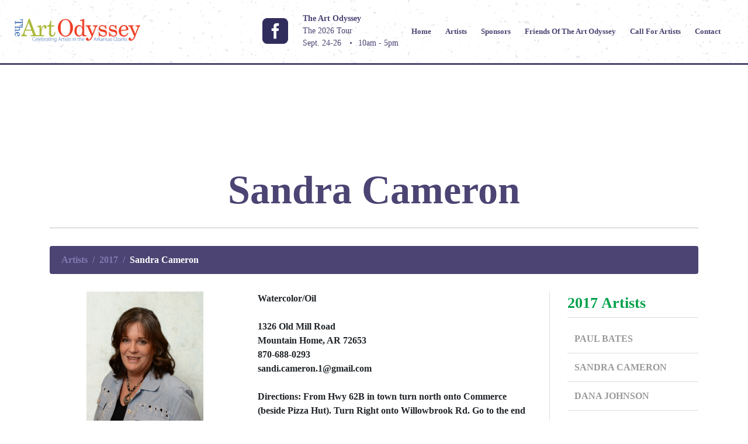

--- FILE ---
content_type: text/html; charset=UTF-8
request_url: https://theartodyssey.com/artists/2017/page/96/sandra-cameron
body_size: 3961
content:
<!DOCTYPE html>
<!--[if lt IE 7]>      <html class="no-js lt-ie9 lt-ie8 lt-ie7"> <![endif]-->
<!--[if IE 7]>         <html class="no-js lt-ie9 lt-ie8"> <![endif]-->
<!--[if IE 8]>         <html class="no-js lt-ie9"> <![endif]-->
<!--[if gt IE 8]><!-->
<html class="no-js" lang="en">
<!--<![endif]-->
<head>
	<meta charset="utf-8">
	<meta http-equiv="X-UA-Compatible" content="IE=edge,chrome=1">
	<meta name="viewport" content="width=device-width, initial-scale=1, shrink-to-fit=no">
	<meta name="theme-color" content="#4b4372" />

	<title>Sandra Cameron | The Art Odyssey | Arkansas Artists</title>
	<base href="https://theartodyssey.com/">

	<link rel="shortcut icon" href="images/favicon.png" />
	<link rel="stylesheet" type="text/css" href="css/bootstrap.css?v=1.1">
	<link rel="stylesheet" type="text/css" href="css/build.css?v=1.1" />
	<link rel="stylesheet" type="text/css" href="css/main.css?v=1.1" />
	<link rel="stylesheet" type="text/css" href="css/interior.css?v=1.1" />
	<link rel="stylesheet" type="text/css" href="plugins/bs_image_gallery/css/blueimp-gallery.min.css">

<link rel="stylesheet" type="text/css" href="plugins/wayPoints/css/animate.css">
<link rel="stylesheet" type="text/css" href="plugins/goTop/css/goTop.css">
<link rel="stylesheet" href="https://cdn.jsdelivr.net/gh/fancyapps/fancybox@3.5.7/dist/jquery.fancybox.min.css" />
	
	<script src="https://kit.fontawesome.com/4f3d0da467.js" crossorigin="anonymous"></script>

		<meta name="description" content="Visit the scenic ozarks Art Odyssey Tour which includes visiting local artists in their studios including painters, sculptors, carvers, potters, photographers, & mixed media artists." />
	
	<!-- Google tag (gtag.js) -->
<script async src="https://www.googletagmanager.com/gtag/js?id=G-XH7V2Y55Q2"></script>
<script>
  window.dataLayer = window.dataLayer || [];
  function gtag(){dataLayer.push(arguments);}
  gtag('js', new Date());

  gtag('config', 'G-XH7V2Y55Q2');
</script>
</head>
	
<body>
	<div class="wrapper" id="wrapper">
		<header class="header" id="header">
	<nav class="navbar navbar_custom navbar-expand-xl navbar-light bg-light">
		<a class="navbar_brand_custom navbar-brand" href="https://theartodyssey.com/">
			<img src="images/navbar_tada.png" alt="site logo">
		</a>
		<button class="navbar-toggler burger" type="button" data-toggle="collapse" data-target="#navbarSupportedContent" aria-controls="navbarSupportedContent" aria-expanded="false" aria-label="Toggle navigation">
			<span class="navbar-toggler-icon three_lines"></span>
		</button>
		<div class="collapse navbar-collapse mobile_list_links" id="navbarSupportedContent">
			<div class="flex_container">
				<ul class="nav_general_information navbar-nav">
					<li class="d-flex align-items-lg-center">
						<a class="facebook_link" href="https://www.facebook.com/arkansasartists/" target="_blank"></a>
					</li>
					<li class="d-block align-items-lg-center text-left">
						<div><span><strong>The Art Odyssey</strong></span></div>
<div><span>The 2026 Tour </span></div>
<div><span> Sept. 24-26 <span>•</span>10am - 5pm</span></div>					</li>
				</ul>
				<ul class="nav_links_right navbar-nav">
					<li class="nav-item">
						<a class="p-0" href="https://theartodyssey.com/">Home</a>
					</li>
					<li class="nav-item">
						<a class="p-0" href="https://theartodyssey.com/artists/home/">Artists</a>
					</li>
					<li class="nav-item">
						<a class="p-0" href="https://theartodyssey.com/sponsors/home/">Sponsors</a>
					</li>
					<li class="nav-item">
						<a class="p-0" href="https://theartodyssey.com/friends/home/">Friends Of The Art Odyssey</a>
					</li>
					<li class="nav-item">
						<a class="p-0" href="https://theartodyssey.com/call-for-artists/home/">Call For Artists</a>
					</li>
					<li class="nav-item">
						<a class="p-0" href="https://theartodyssey.com/contact/us/">Contact</a>
					</li>
				</ul>
			</div>
		</div>
	</nav>
</header>		<main class="main" id="main">
			<section id="intText" class="content">
				<div class="container">
					<h1>Sandra Cameron</h1>
<div class="border int"></div>
<ol class="breadcrumb">
	<li class="breadcrumb-item"><a href="https://theartodyssey.com/artists/home/">Artists</a></li>
	<li class="breadcrumb-item"><a href="https://theartodyssey.com/artists/2017/home/">2017</a></li>
	<li class="breadcrumb-item active">Sandra Cameron</li>
</ol>
<div class="row">
    <div class="col-md-9">
        <div class="row">
	                	
            <div class="col-md-5">
                <div id="intRotator">
	                                    <div id="links">
                        <div class="cycle-slideshow"
                        data-cycle-fx=fade
                        data-cycle-speed=500
                        data-cycle-timeout=6000
                        data-cycle-prev='#intRotator .prev'
                        data-cycle-next='#intRotator .next'
                        data-cycle-slides="> div"
                        data-cycle-swipe=true>
                                                        <div class="slide">   
								<a href="https://static.visionamp.co/rubix/20180410/800_78bf94b2e78cce64a937b033e0c32438991d8c11.png">  
									<div class="image" data-imgLiquid-fill="false">
										<img src="https://static.visionamp.co/rubix/20180410/800_78bf94b2e78cce64a937b033e0c32438991d8c11.png" alt="Sandra Cameron" />
									</div>
																	</a>
                            </div> 
                                                     
                        </div>       
                    </div>
                </div>
             </div>
                          <div class="col-md-7 content">
                <p><strong>Watercolor/Oil<br></strong><strong><br>1326 Old Mill Road<br></strong><strong>Mountain Home, AR 72653<br></strong><strong>870-688-0293<br></strong><strong>sandi.cameron.1@gmail.com<br></strong><strong><br>Directions: From Hwy 62B in town turn north onto Commerce (beside Pizza Hut). Turn Right onto Willowbrook Rd. Go to the end where it begins to bend right. Studio on the left, 1326 is the first unit on Old Mill Road.<br></strong><br>Biography<br>Sandra, originally from California, began painting after moving to Mountain Home 17 years ago. She loves painting birds and wildlife from the Ozark Mountains where she currently makes her home. However, she is still tied to her roots in San Diego County and paints sea life and scenes from her childhood. Sandi’s primary focus is watercolors, but will venture off into oils and gourd art. <br><br>She’s received several awards at local art shows over the past 10 years for gourd art and paintings. She teaches classes at a local art club and is currently involved in two Twin Lakes area art organizations. Sandi attends seminars, conventions and classes to learn new mediums and techniques that keep her art journey fresh and interesting.</p><p><br></p>             </div>
         </div>
    </div>
    <div class="col-md-3">
		<div class="navInt">
			<div class="heading">2017 Artists</div>
			<nav>
								<a href="https://theartodyssey.com/artists/2017/page/92/paul-bates">Paul Bates</a>
								<a href="https://theartodyssey.com/artists/2017/page/96/sandra-cameron">Sandra Cameron</a>
								<a href="https://theartodyssey.com/artists/2017/page/82/dana-johnson">Dana Johnson</a>
								<a href="https://theartodyssey.com/artists/2017/page/98/wanda-johnson">Wanda Johnson</a>
								<a href="https://theartodyssey.com/artists/2017/page/86/joe-jostes">Joe Jostes</a>
								<a href="https://theartodyssey.com/artists/2017/page/97/sue-skinner">Sue Skinner</a>
								<a href="https://theartodyssey.com/artists/2017/page/84/jared-kauffman">Jared Kauffman</a>
								<a href="https://theartodyssey.com/artists/2017/page/87/laurie-kollins">Laurie Kollins</a>
								<a href="https://theartodyssey.com/artists/2017/page/88/linda-mahoney">Linda Mahoney</a>
								<a href="https://theartodyssey.com/artists/2017/page/90/marilyn-morris">Marilyn Morris</a>
								<a href="https://theartodyssey.com/artists/2017/page/93/richard-neubauer">Richard Neubauer</a>
								<a href="https://theartodyssey.com/artists/2017/page/83/janice-paine-dawes">Janice Paine-dawes</a>
								<a href="https://theartodyssey.com/artists/2017/page/81/bob-patrick">Bob Patrick</a>
								<a href="https://theartodyssey.com/artists/2017/page/91/mary-patrick">Mary Patrick</a>
								<a href="https://theartodyssey.com/artists/2017/page/85/jerry-preator">Jerry Preator</a>
								<a href="https://theartodyssey.com/artists/2017/page/94/richard-sabor">Richard Sabor</a>
								<a href="https://theartodyssey.com/artists/2017/page/89/luanne-stone">Luanne Stone</a>
								<a href="https://theartodyssey.com/artists/2017/page/95/ron-ufkes">Ron Ufkes</a>
								<a href="https://theartodyssey.com/contact/us/">Contact Us</a>
			</nav>
		</div>
    </div>
</div>
				</div>
			</section>
		</main>
		<footer class="footer" id="footer">
	<ul class="footer_list text-lg-left">
		<li>
			<ul>
				<li>
					<a href="https://www.facebook.com/arkansasartists/" target="_blank" class="f_b">
						<img src="images/facebook-footer.svg" alt="image description">
					</a>
				</li>
				<li class="mb-4 mb-lg-0"><div><span><strong>The Art Odyssey</strong></span></div>
<div><span>The 2026 Tour </span></div>
<div><span> Sept. 24-26 <span>•</span>10am - 5pm</span></div></li>
			</ul>
		</li>
		<li class="built">© 2026 The Art Odyssey | Built by <a href="https://visionamp.com" target="_blank">VisionAmp Web Design</a></li>
	</ul>
</footer>	</div>
    <a href="#0" class="cd-top"><i class="far fa-chevron-up"></i></a>
	<script type="text/javascript" src="js/jquery.js"></script>
    <script>window.jQuery || document.write('<script src="js/jquery.js"><\/script>')</script>
	<script src="https://cdnjs.cloudflare.com/ajax/libs/popper.js/1.12.9/umd/popper.min.js" crossorigin="anonymous" defer></script>
	<script src="https://maxcdn.bootstrapcdn.com/bootstrap/4.0.0/js/bootstrap.min.js" crossorigin="anonymous" defer></script>
    <script type="text/javascript" src="plugins/cycle2.1/js/jquery.cycle2.min.js"></script>
<script type="text/javascript" src="plugins/cycle2.1/js/swipe.js"></script>
<script type="text/javascript" src="plugins/cycle2.1/js/carousel.js"></script>
<script type="text/javascript" src="plugins/bs_image_gallery/js/blueimp-gallery.min.js"></script>
<script>
$(document).ready(function(){
	if(document.getElementById('links')){
	document.getElementById('links').onclick = function (event) {
		event = event || window.event;
		var target = event.target || event.srcElement,
			link = target.src ? target.parentNode : target,
			options = {index: link, event: event},
			links = this.getElementsByTagName('a');
		blueimp.Gallery(links, options);
	};
	}
	
});
</script>
<style type="text/css">
.blueimp-gallery>.indicator>li{
	opacity:.1;
}
@media(max-width:767px){
	.blueimp-gallery>.indicator>li {
		width: 20px;
		height: 20px;
	}
}
@media(min-width:768px){
	.blueimp-gallery>.indicator>li {
		width: 35px;
		height: 35px;
	}
}
@media(min-width:992px){
	.blueimp-gallery>.indicator>li {
		width: 40px;
		height: 40px;
	}
}
@media(min-width:1200px){
	.blueimp-gallery>.indicator>li {
		width: 45px;
		height: 45px;
	}
}
</style>
<div id="blueimp-gallery" class="blueimp-gallery blueimp-gallery-controls">
    <div class="slides"></div>
    <a class="prev">‹</a>
    <a class="next">›</a>
    <a class="close">×</a>
    <a class="play-pause"></a>
    <ol class="indicator"></ol>
</div>

<script type="text/javascript" src="plugins/wayPoints/js/jquery.waypoints.min.js"></script>
<script type="text/javascript" src="plugins/prefixes/prefixfree.min.js"></script><script type="text/javascript" src="plugins/goTop/js/goTop.js"></script>

<script type="text/javascript" src="plugins/niceScroll/jquery.nicescroll.min.js"></script><script type="text/javascript" src="plugins/imgLiquid/imgLiquid-min.js"></script>
<script src="https://cdn.jsdelivr.net/gh/fancyapps/fancybox@3.5.7/dist/jquery.fancybox.min.js"></script>
    <script type="text/javascript" src="js/visionamp.js?v=1.1"></script>
	<script>
		$(document).ready(function(){
				
			$("#intRotator .slide .image").imgLiquid();
			
			$(".multiItem .image").imgLiquid();
            
            $('[data-fancybox]').fancybox({
                loop: true,
                buttons: [
                    //"zoom",
                    "slideShow",
                    "fullScreen",
                    "download",
                    "share",
                    "thumbs",
                    "close"
                ],
                mobile: { clickOutside : 'close' },
                idleTime: 10
            });
			
		});
	</script>
</body>
</html>

--- FILE ---
content_type: text/css
request_url: https://theartodyssey.com/css/build.css?v=1.1
body_size: 5875
content:
/*! normalize.css v3.0.3 | MIT License | github.com/necolas/normalize.css */
/**
 * 1. Set default font family to sans-serif.
 * 2. Prevent iOS and IE text size adjust after device orientation change,
 *    without disabling user zoom.
 */
html {
  font-family: sans-serif;
  /* 1 */
  -ms-text-size-adjust: 100%;
  /* 2 */
  -webkit-text-size-adjust: 100%;
  /* 2 */ }

/**
 * Remove default margin.
 */
body {
  margin: 0;
  box-sizing: border-box; }

/* HTML5 display definitions
	 ========================================================================== */
/**
 * Correct `block` display not defined for any HTML5 element in IE 8/9.
 * Correct `block` display not defined for `details` or `summary` in IE 10/11
 * and Firefox.
 * Correct `block` display not defined for `main` in IE 11.
 */
article,
aside,
details,
figcaption,
figure,
footer,
header,
hgroup,
main,
menu,
nav,
section,
summary {
  display: block; }

/**
 * 1. Correct `inline-block` display not defined in IE 8/9.
 * 2. Normalize vertical alignment of `progress` in Chrome, Firefox, and Opera.
 */
audio,
canvas,
progress,
video {
  display: inline-block;
  /* 1 */
  vertical-align: baseline;
  /* 2 */ }

/**
 * Prevent modern browsers from displaying `audio` without controls.
 * Remove excess height in iOS 5 devices.
 */
audio:not([controls]) {
  display: none;
  height: 0; }

/**
 * Address `[hidden]` styling not present in IE 8/9/10.
 * Hide the `template` element in IE 8/9/10/11, Safari, and Firefox < 22.
 */
[hidden],
template {
  display: none; }

/* Links
	 ========================================================================== */
/**
 * Remove the gray background color from active links in IE 10.
 */
a {
  background-color: transparent;
  color: #fff; }

a,
a:active,
a:hover,
a:visited,
a:focus,
a:target {
  outline: 0;
  -webkit-transition: all 0.2s ease-in-out;
  transition: all 0.2s ease-in-out;
  text-decoration: none; }

/**
 * Improve readability of focused elements when they are also in an
 * active/hover state.
 */
button,
button:active,
button:visited,
button:focus,
button:target {
  outline: 0;
  -webkit-transition: all 0.2s ease-in-out;
  transition: all 0.2s ease-in-out; }

.purple_btn:active,
.purple_btn:hover,
.purple_btn:focus {
  color: #4b4372;
  background-color: #fff;
  border: 1px solid #4b4372; }

/* Text-level semantics
	 ========================================================================== */
/**
 * Address styling not present in IE 8/9/10/11, Safari, and Chrome.
 */
abbr[title] {
  border-bottom: 1px dotted; }

/**
 * Address style set to `bolder` in Firefox 4+, Safari, and Chrome.
 */
b,
strong {
  font-weight: bold; }

/**
 * Address styling not present in Safari and Chrome.
 */
dfn {
  font-style: italic; }

/**
 * Address variable `h1` font-size and margin within `section` and `article`
 * contexts in Firefox 4+, Safari, and Chrome.
 */
h1 {
  color: #4b4372;
  font-size: 7.5rem;
  font-family: "Georgia", "Times", "Baskerville", "Georgia", serif;
  font-weight: 700;
  margin: 0 0 2.5rem 0;
  line-height: 1em;
  text-align: center; }
  @media (min-width: 320px) {
    h1 {
      font-size: 3rem;
      margin: 0 0 20px 0; } }
  @media (min-width: 576px) {
    h1 {
      font-size: 3.5rem; } }
  @media (min-width: 768px) {
    h1 {
      font-size: 4rem; } }
  @media (min-width: 992px) {
    h1 {
      font-size: 4.5rem;
      margin: 0 0 25px 0; } }
  @media (min-width: 1200px) {
    h1 {
      font-size: 7.5rem;
      margin: 0 0 30px 0; } }

h2 {
  position: relative;
  color: #4b4372;
  font-size: 2.375rem;
  font-family: "Georgia", "Times", "Baskerville", "Georgia", serif;
  font-weight: 700;
  line-height: 2.188rem;
  margin: 0 0 32px 0; }
  @media (min-width: 320px) {
    h2 {
      font-size: 2rem;
      line-height: 45px; } }
  @media (min-width: 768px) {
    h2 {
      font-size: 2.5rem; } }
  @media (min-width: 1200px) {
    h2 {
      margin: 0 0 30px 0;
      line-height: 45px; } }
  h2:before {
    display: block;
    width: 100px;
    height: 2px;
    position: absolute;
    bottom: -20px;
    left: 0;
    content: "";
    background-image: url("../images/h2_line_bottom.png"); }
    @media (max-width: 991px) {
      h2:before {
        left: 50%;
        -webkit-transform: translate(-50%);
            -ms-transform: translate(-50%);
                transform: translate(-50%); } }

/**
 * Address styling not present in IE 8/9.
 */
mark {
  background: #ff0;
  color: #000; }

/**
 * Address inconsistent and variable font size in all browsers.
 */
small {
  font-size: 80%; }

/**
 * Prevent `sub` and `sup` affecting `line-height` in all browsers.
 */
sub,
sup {
  font-size: 75%;
  line-height: 0;
  position: relative;
  vertical-align: baseline; }

sup {
  top: -0.5em; }

sub {
  bottom: -0.25em; }

/* Embedded content
	 ========================================================================== */
/**
 * Remove border when inside `a` element in IE 8/9/10.
 */
img {
  border: 0; }

/**
 * Correct overflow not hidden in IE 9/10/11.
 */
svg:not(:root) {
  overflow: hidden; }

/* Grouping content
	 ========================================================================== */
/**
 * Address margin not present in IE 8/9 and Safari.
 */
figure {
  margin: 1em 40px; }

/**
 * Address differences between Firefox and other browsers.
 */
hr {
  box-sizing: content-box;
  height: 0; }

/**
 * Contain overflow in all browsers.
 */
pre {
  overflow: auto; }

/**
 * Address odd `em`-unit font size rendering in all browsers.
 */
code,
kbd,
pre,
samp {
  font-family: monospace, monospace;
  font-size: 1em; }

/* Forms
	 ========================================================================== */
/**
 * Known limitation: by default, Chrome and Safari on OS X allow very limited
 * styling of `select`, unless a `border` property is set.
 */
/**
 * 1. Correct color not being inherited.
 *    Known issue: affects color of disabled elements.
 * 2. Correct font properties not being inherited.
 * 3. Address margins set differently in Firefox 4+, Safari, and Chrome.
 */
button,
input,
optgroup,
select,
textarea {
  color: inherit;
  /* 1 */
  font: inherit;
  /* 2 */
  margin: 0;
  /* 3 */ }

/**
 * Address `overflow` set to `hidden` in IE 8/9/10/11.
 */
button {
  overflow: visible; }

/**
 * Address inconsistent `text-transform` inheritance for `button` and `select`.
 * All other form control elements do not inherit `text-transform` values.
 * Correct `button` style inheritance in Firefox, IE 8/9/10/11, and Opera.
 * Correct `select` style inheritance in Firefox.
 */
button,
select {
  text-transform: none; }

/**
 * 1. Avoid the WebKit bug in Android 4.0.* where (2) destroys native `audio`
 *    and `video` controls.
 * 2. Correct inability to style clickable `input` types in iOS.
 * 3. Improve usability and consistency of cursor style between image-type
 *    `input` and others.
 */
button,
html input[type="button"],
input[type="reset"],
input[type="submit"] {
  -webkit-appearance: button;
  /* 2 */
  cursor: pointer;
  /* 3 */ }

/**
 * Re-set default cursor for disabled elements.
 */
button[disabled],
html input[disabled] {
  cursor: default; }

/**
 * Remove inner padding and border in Firefox 4+.
 */
button::-moz-focus-inner,
input::-moz-focus-inner {
  border: 0;
  padding: 0; }

/**
 * Address Firefox 4+ setting `line-height` on `input` using `!important` in
 * the UA stylesheet.
 */
input {
  line-height: normal;
  outline: none; }

/**
 * It's recommended that you don't attempt to style these elements.
 * Firefox's implementation doesn't respect box-sizing, padding, or width.
 *
 * 1. Address box sizing set to `content-box` in IE 8/9/10.
 * 2. Remove excess padding in IE 8/9/10.
 */
input[type="checkbox"],
input[type="radio"] {
  box-sizing: border-box;
  /* 1 */
  padding: 0;
  /* 2 */ }

/**
 * Fix the cursor style for Chrome's increment/decrement buttons. For certain
 * `font-size` values of the `input`, it causes the cursor style of the
 * decrement button to change from `default` to `text`.
 */
input[type="number"]::-webkit-inner-spin-button,
input[type="number"]::-webkit-outer-spin-button {
  height: auto; }

/**
 * 1. Address `appearance` set to `searchfield` in Safari and Chrome.
 * 2. Address `box-sizing` set to `border-box` in Safari and Chrome.
 */
input[type="search"] {
  -webkit-appearance: textfield;
  /* 1 */
  box-sizing: content-box;
  /* 2 */ }

/**
 * Remove inner padding and search cancel button in Safari and Chrome on OS X.
 * Safari (but not Chrome) clips the cancel button when the search input has
 * padding (and `textfield` appearance).
 */
input[type="search"]::-webkit-search-cancel-button,
input[type="search"]::-webkit-search-decoration {
  -webkit-appearance: none; }

/**
 * Define consistent border, margin, and padding.
 */
fieldset {
  border: 1px solid #c0c0c0;
  margin: 0 2px;
  padding: 0.35em 0.625em 0.75em; }

/**
 * 1. Correct `color` not being inherited in IE 8/9/10/11.
 * 2. Remove padding so people aren't caught out if they zero out fieldsets.
 */
legend {
  border: 0;
  /* 1 */
  padding: 0;
  /* 2 */ }

/**
 * Remove default vertical scrollbar in IE 8/9/10/11.
 */
textarea {
  overflow: auto; }

/**
 * Don't inherit the `font-weight` (applied by a rule above).
 * NOTE: the default cannot safely be changed in Chrome and Safari on OS X.
 */
optgroup {
  font-weight: bold; }

/* Tables
	 ========================================================================== */
/**
 * Remove most spacing between table cells.
 */
table {
  border-collapse: collapse;
  border-spacing: 0; }

td,
th {
  padding: 0; }

.clearfix:after {
  content: '';
  display: block;
  clear: both; }

.ellipsis {
  white-space: nowrap;
  /* 1 */
  text-overflow: ellipsis;
  /* 2 */
  overflow: hidden; }

.navbar_custom {
  background-image: url("../images/bg_navbar.png");
  background-size: cover;
  background-position: center;
  border-bottom: 3px solid #4b4372;
  padding: 20px 35px 24px 305px; }
  @media (min-width: 320px) {
    .navbar_custom {
      background-size: auto; } }
  @media (max-width: 1199px) {
    .navbar_custom {
      padding: 0; } }
  @media (min-width: 1200px) {
    .navbar_custom {
      padding: 21px 35px 24px 255px; } }
  .navbar_custom a img {
    height: auto; }
  .navbar_custom .navbar_brand_custom {
    padding: 0; }
    @media (min-width: 992px) {
      .navbar_custom .navbar_brand_custom {
        margin: 10px 0; } }
    @media (max-width: 991px) {
      .navbar_custom .navbar_brand_custom {
        position: static; } }
    @media (min-width: 1200px) {
      .navbar_custom .navbar_brand_custom {
        position: absolute;
        top: 7px;
        left: 15px;
        padding: 0; } }
    @media (min-width: 320px) {
      .navbar_custom .navbar_brand_custom img {
        width: 200px;
        margin: 15px 10px;
        font-size: 2rem;
        line-height: 35px; } }
    @media (min-width: 768px) {
		.navbar_custom .navbar_brand_custom img {
        width: 250px; }
       }
    @media (min-width: 992px) {
       }
    @media (min-width: 1200px) {
      .navbar_custom .navbar_brand_custom img {
        width: 215px;
        height: auto; } }

@media (min-width: 1400px) {
	.navbar_custom .navbar_brand_custom img {
        width: 250px;
	}
	.navbar_custom {
		padding: 21px 35px 24px 295px;
	}
}

@media (min-width: 1600px) {
	.navbar_custom .navbar_brand_custom img {
        width: 350px;
        margin: 5px 10px;
	}
	.navbar_custom {
		padding: 21px 35px 24px 410px;
	}
	
}

@media (min-width: 1800px) {
	.navbar_custom {
		padding: 21px 35px 24px 440px;
	}
	
}
  .navbar_custom .burger {
    display: -webkit-box;
    display: -ms-flexbox;
    display: flex;
    -webkit-box-orient: horizontal;
    -webkit-box-direction: normal;
        -ms-flex-direction: row;
            flex-direction: row;
    -webkit-box-pack: center;
        -ms-flex-pack: center;
            justify-content: center;
    -webkit-box-align: center;
        -ms-flex-align: center;
            align-items: center;
    border: 2px solid #4b4372;
    float: right;
    margin: 10px 20px 10px 0; }
    @media (min-width: 320px) {
      .navbar_custom .burger {
        width: 60px;
        height: 60px;
        margin: 15px 10px;
        font-size: 2rem;
        line-height: 35px;
        padding: 0; } }
    @media (min-width: 768px) {
      .navbar_custom .burger {
        width: 60px;
        height: 60px;
        margin: 15px 10px; } }
    @media (min-width: 992px) {
      .navbar_custom .burger {
        width: 60px;
        height: 60px;
        margin: 10px 20px; } }
    @media (min-width: 1200px) {
      .navbar_custom .burger {
        display: none; } }
    .navbar_custom .burger .three_lines {
      -webkit-transition: 0.7s;
      transition: 0.7s;
      background-image: url("../images/bg_burger.png"); }
      @media (min-width: 320px) {
        .navbar_custom .burger .three_lines {
          width: 30px;
          height: 30px; } }
      @media (min-width: 768px) {
        .navbar_custom .burger .three_lines {
          width: 35px;
          height: 25px;
          margin: 10px; } }
      @media (min-width: 992px) {
        .navbar_custom .burger .three_lines {
          width: 30px;
          height: 30px;
          margin: 10px; } }
      @media (min-width: 1200px) {
        .navbar_custom .burger .three_lines {
          width: 225px;
          height: 225px; } }
    .navbar_custom .burger:focus, .navbar_custom .burger:visited, .navbar_custom .burger:focus {
      outline: 0; }
      .navbar_custom .burger:focus .three_lines, .navbar_custom .burger:visited .three_lines, .navbar_custom .burger:focus .three_lines {
        opacity: 0.8; }

@media (max-width: 991px) {
  .mobile_list_links {
    background-image: url(../images/bg_mobile_navbar.png);
    background-size: cover;
    background-position: center; } }

@media (max-width: 1199px) {
  .nav_links_right {
    margin: 0 0 20px 0; } }

.nav_links_right li {
  margin: 0 5px; }
  @media (min-width: 1200px) {
    .nav_links_right li {
      margin: 0 12px; 
	  } 
}
 @media (min-width: 1400px) {
    .nav_links_right li {
      margin: 0 16px; 
	  } 
}

 @media (min-width: 1600px) {
    .nav_links_right li {
      margin: 0 20px; 
	  } 
}

 @media (min-width: 1800px) {
    .nav_links_right li {
      margin: 0 25px; 
	  } 
}
  .nav_links_right li a {
    font-family: "Georgia", "Times", "Baskerville", "Georgia", serif;
    font-weight: 700;
    font-size: 1rem;
    color: #4b4372;
    padding: 0; }
    @media (min-width: 576px) {
      .nav_links_right li a {
        font-size: 1.2rem; } }
    @media (min-width: 768px) {
      .nav_links_right li a {
        font-size: 1.3rem; } }
    @media (min-width: 992px) {
      .nav_links_right li a {
        font-size: 1.5rem; } }
    @media (min-width: 1200px) {
      .nav_links_right li a {
        font-size: .8rem;
        padding: 0 20px; } }
    @media (min-width: 1300px) {
      .nav_links_right li a {
        font-size: 1rem; } }
    .nav_links_right li a:hover {
      color: #00A14A; }

.navbar_custom .mobile_list_links {
  text-align: center;
  width: 100%; }

.flex_container {
  width: 100%;
  display: -webkit-box;
  display: -ms-flexbox;
  display: flex;
  -webkit-box-orient: horizontal;
  -webkit-box-direction: normal;
      -ms-flex-direction: row;
          flex-direction: row;
  -ms-flex-pack: distribute;
      justify-content: space-around;
  -webkit-box-align: center;
      -ms-flex-align: center;
          align-items: center; }
  @media (max-width: 991px) {
    .flex_container {
      display: -webkit-box;
      display: -ms-flexbox;
      display: flex;
      -webkit-box-orient: vertical;
      -webkit-box-direction: reverse;
          -ms-flex-direction: column-reverse;
              flex-direction: column-reverse;
      padding: 15px; } }
  @media (max-width: 1199px) {
    .flex_container {
      -webkit-box-orient: vertical;
      -webkit-box-direction: reverse;
          -ms-flex-direction: column-reverse;
              flex-direction: column-reverse;
      border-top: 3px solid #4b4372;
      padding: 10px 0; } }
  @media (min-width: 1200px) {
    .flex_container {
      -webkit-box-pack: justify;
          -ms-flex-pack: justify;
              justify-content: space-between; } }

@media (min-width: 1200px) and (max-width: 1399px) {
  .flex_container {
    -webkit-box-pack: end;
        -ms-flex-pack: end;
            justify-content: flex-end; } }

.nav_general_information {
  display: -webkit-box;
  display: -ms-flexbox;
  display: flex;
  -webkit-box-orient: vertical;
  -webkit-box-direction: reverse;
      -ms-flex-direction: column-reverse;
          flex-direction: column-reverse;
  -webkit-box-pack: center;
      -ms-flex-pack: center;
          justify-content: center;
  -webkit-box-align: center;
      -ms-flex-align: center;
          align-items: center; }
  @media (max-width: 991px) {
    .nav_general_information {
      width: 100%;
      -webkit-box-orient: vertical;
      -webkit-box-direction: reverse;
          -ms-flex-direction: column-reverse;
              flex-direction: column-reverse;
      -webkit-box-align: center;
          -ms-flex-align: center;
              align-items: center;
      -ms-flex-pack: distribute;
          justify-content: space-around; } }

@media (min-width: 1200px) and (max-width: 1599px) {
  /*.nav_general_information li:last-child span {*/
  /*  display: ; */
	/*} */
}
  .nav_general_information li {
    font-family: "Georgia", "Times", "Baskerville", "Georgia", serif;
    font-weight: 400;
    font-size: 0.875rem;
    color: #4b4372;
    margin: 0; }
    @media (min-width: 576px) {
      .nav_general_information li {
        font-size: 1rem; } }
    @media (min-width: 768px) {
      .nav_general_information li {
        font-size: 1.1rem; } }
    @media (min-width: 992px) {
      .nav_general_information li {
        font-size: 1rem; } }
    @media (min-width: 1200px) {
      .nav_general_information li {
        font-size: 0.9rem; } }
    @media (min-width: 1200px) {
      .nav_general_information li span {
        margin: 0 10px; } }
    @media (max-width: 991px) {
      .nav_general_information li {
        margin: 0 0 10px 0; } }
    @media (max-width: 1199px) {
      .nav_general_information li {
        margin: 0 auto; } }
    .nav_general_information li:first-child {
      margin: 0 30px 0 0; }
      @media (max-width: 991px) {
        .nav_general_information li:first-child {
          margin: 0; } }
      @media (max-width: 1199px) {
        .nav_general_information li:first-child {
          margin: 0; } }
      @media (min-width: 1200px) {
        .nav_general_information li:first-child {
          margin: 0 15px 0 0; } }
    .nav_general_information li:last-child {
      margin: 0 0 10px 0; }
      @media (min-width: 1200px) {
        .nav_general_information li:last-child {
          margin: 0;
          font-size: 0.875rem; } }
    .nav_general_information li .facebook_link {
      width: 44px;
      height: 44px;
      background-image: url("../images/facebook-nav.svg");
      background-size: cover;
      background-position: center; }
      .nav_general_information li .facebook_link:hover, .nav_general_information li .facebook_link:active {
        background-image: url("../images/facebook_nav_green.svg");
        background-size: cover;
        background-position: center; }

.footer {
  background: #4b4372;
  background: -webkit-linear-gradient(top, #4b4372 0%, #141446 97%, #141446 100%);
  background: linear-gradient(to bottom, #4b4372 0%, #141446 97%, #141446 100%);
  filter: progid:DXImageTransform.Microsoft.gradient( startColorstr='#4b4372', endColorstr='#141446',GradientType=0 );
  padding: 28px 50px; }
  @media (min-width: 768px) {
    .footer {
      padding: 25px; } }
  @media (min-width: 1200px) {
    .footer {
      padding: 28px 50px; } }
  @media (max-width: 1199px) {
    .footer {
      text-align: center; } }

.footer_list, .footer_list ul {
  display: -webkit-box;
  display: -ms-flexbox;
  display: flex;
  -webkit-box-orient: horizontal;
  -webkit-box-direction: normal;
      -ms-flex-direction: row;
          flex-direction: row;
  -webkit-box-pack: justify;
      -ms-flex-pack: justify;
          justify-content: space-between;
  -webkit-box-align: center;
      -ms-flex-align: center;
          align-items: center;
  padding: 0;
  margin: 0; }
  @media (max-width: 991px) {
    .footer_list, .footer_list ul {
      -webkit-box-orient: vertical;
      -webkit-box-direction: reverse;
          -ms-flex-direction: column-reverse;
              flex-direction: column-reverse; } }
  .footer_list ul {
    display: -webkit-box;
    display: -ms-flexbox;
    display: flex;
    -webkit-box-orient: horizontal;
    -webkit-box-direction: normal;
        -ms-flex-direction: row;
            flex-direction: row;
    -webkit-box-pack: start;
        -ms-flex-pack: start;
            justify-content: flex-start;
    margin: 0; }
    @media (max-width: 991px) {
      .footer_list ul {
        -webkit-box-orient: vertical;
        -webkit-box-direction: reverse;
            -ms-flex-direction: column-reverse;
                flex-direction: column-reverse;
        margin: 0; } }
    @media (max-width: 991px) {
      .footer_list ul li {
        margin: 0 0 5px 0; } }
    @media (min-width: 576px) {
      .footer_list ul li {
        font-size: 0.875rem; } }
    .footer_list ul li span {
      margin: 0 10px; }
  .footer_list li {
    list-style-type: none;
    font-family: "Georgia", "Times", "Baskerville", "Georgia", serif;
    font-weight: 400;
    font-size: 0.875rem;
    color: #fff; }
    @media (min-width: 576px) {
      .footer_list li {
        font-size: 1rem; } }
    @media (min-width: 768px) {
      .footer_list li {
        font-size: 1rem; } }
    @media (max-width: 991px) {
      .footer_list li {
        margin: 0 0 30px 0; } }
    @media (min-width: 1200px) {
      .footer_list li {
        font-size: 0.875rem; } }
    .footer_list li:first-child {
      margin: 0 30px 0 0; }
      @media (max-width: 991px) {
        .footer_list li:first-child {
          margin: 0; } }

.f_b {
  display: -webkit-box;
  display: -ms-flexbox;
  display: flex;
  -webkit-box-pack: center;
      -ms-flex-pack: center;
          justify-content: center;
  -webkit-box-align: center;
      -ms-flex-align: center;
          align-items: center;
  width: 44px;
  height: 44px;
  background: #fff;
  border-radius: 20%; }
  .f_b:hover {
    background-color: #28a745; }
  .f_b img {
    width: 30px;
    height: 60px; }

.main {
  min-width: 100%;
  overflow: hidden;
  font-family: "Georgia", "Times", "Baskerville", "Georgia", serif; }
  @media (max-width: 1199px) {
    .main {
      text-align: center; } }

.art_odyssey {
  width: 100%;
  max-width: 100%;
  background-image: url("../images/bg_general_section.png");
  background-size: cover;
  background-repeat: no-repeat;
  padding: 170px 0 160px 0; }
  @media (min-width: 320px) {
    .art_odyssey {
      padding: 25px 0; } }
  @media (min-width: 992px) {
    .art_odyssey {
      min-height: 450px;
      display: -webkit-box;
      display: -ms-flexbox;
      display: flex;
      -webkit-box-orient: horizontal;
      -webkit-box-direction: normal;
          -ms-flex-direction: row;
              flex-direction: row;
      -webkit-box-align: center;
          -ms-flex-align: center;
              align-items: center; } }
  @media (min-width: 1200px) {
    .art_odyssey {
      margin: 0;
      min-height: 760px;
      padding: 200px 0;
      display: -webkit-box;
      display: -ms-flexbox;
      display: flex;
      -webkit-box-orient: horizontal;
      -webkit-box-direction: normal;
          -ms-flex-direction: row;
              flex-direction: row;
      -webkit-box-pack: start;
          -ms-flex-pack: start;
              justify-content: flex-start;
      -webkit-box-align: start;
          -ms-flex-align: start;
              align-items: flex-start; } }
  .art_odyssey .content_block {
    display: -webkit-box;
    display: -ms-flexbox;
    display: flex;
    -webkit-box-orient: vertical;
    -webkit-box-direction: normal;
        -ms-flex-direction: column;
            flex-direction: column;
    -webkit-box-pack: start;
        -ms-flex-pack: start;
            justify-content: flex-start;
    -webkit-box-align: center;
        -ms-flex-align: center;
            align-items: center; }
    @media (min-width: 320px) {
      .art_odyssey .content_block {
        padding: 25px 0; } }
    @media (min-width: 1200px) {
      .art_odyssey .content_block {
        padding: 30px 0 0 0; } }

.header_description {
  font-weight: 400;
  font-size: 3.75rem;
  color: #4b4372;
  margin: 0 0 30px 0;
  line-height: 0.7em; }
  @media (min-width: 320px) {
    .header_description {
      font-size: 1.2rem;
      margin: 0 0 50px 0; } }
  @media (min-width: 576px) {
    .header_description {
      font-size: 1.5rem; } }
  @media (min-width: 768px) {
    .header_description {
      font-size: 1.7rem; } }
  @media (min-width: 992px) {
    .header_description {
      font-size: 2rem;
      margin: 0 0 80px 0; } }
  @media (min-width: 1200px) {
    .header_description {
      font-size: 3.75rem;
      margin: 0 0 45px 0; } }
  @media (min-width: 1200px) {
    .header_description p {
      margin: 0; } }

.custom_btn_group {
  display: -webkit-box;
  display: -ms-flexbox;
  display: flex;
  -webkit-box-orient: horizontal;
  -webkit-box-direction: normal;
      -ms-flex-direction: row;
          flex-direction: row;
  -webkit-box-pack: center;
      -ms-flex-pack: center;
          justify-content: center;
  -webkit-box-align: center;
      -ms-flex-align: center;
          align-items: center; }
  @media (max-width: 991px) {
    .custom_btn_group {
      width: 100%;
      -webkit-box-orient: vertical;
      -webkit-box-direction: normal;
          -ms-flex-direction: column;
              flex-direction: column; } }
  @media (min-width: 992px) {
    .custom_btn_group {
      width: 100%;
      display: -webkit-box;
      display: -ms-flexbox;
      display: flex;
      -webkit-box-orient: horizontal;
      -webkit-box-direction: normal;
          -ms-flex-direction: row;
              flex-direction: row;
      -webkit-box-pack: center;
          -ms-flex-pack: center;
              justify-content: center;
      -webkit-box-align: center;
          -ms-flex-align: center;
              align-items: center; } }
  @media (min-width: 1200px) {
    .custom_btn_group {
      width: 70%;
      -webkit-box-orient: horizontal;
      -webkit-box-direction: normal;
          -ms-flex-direction: row;
              flex-direction: row;
      -webkit-box-pack: start;
          -ms-flex-pack: start;
              justify-content: flex-start;
      -webkit-box-align: center;
          -ms-flex-align: center;
              align-items: center; } }

.purple_btn {
  font-weight: 700;
  margin: 0 25px 0 0;
  font-size: 1.625rem;
  color: #fff;
  background: #4b4372;
  background: -webkit-linear-gradient(top, #4b4372 0%, #141446 97%, #141446 100%);
  background: linear-gradient(to bottom, #4b4372 0%, #141446 97%, #141446 100%);
  filter: progid:DXImageTransform.Microsoft.gradient( startColorstr='#4b4372', endColorstr='#141446',GradientType=0 );
  border: 1px solid #4b4372;
  border-radius: 20px;
  padding: 10px 50px; }
  @media (min-width: 320px) {
    .purple_btn {
      width: 90%;
      margin: 0 0 25px 0;
      font-size: 1rem;
      color: #fff;
      background-color: #4b4372;
      border: 1px solid #4b4372;
      border-radius: 20px;
      padding: 10px 15px; } }
  @media (min-width: 576px) {
    .purple_btn {
      width: 50%;
      font-size: 0.9rem; } }
  @media (min-width: 768px) {
    .purple_btn {
      width: 45%;
      font-size: 1rem; } }
  @media (min-width: 992px) {
    .purple_btn {
      width: 35%;
      font-size: 1.1rem;
      padding: 15px 30px;
      margin: 0 20px 0 0; } }
  @media (min-width: 1200px) {
    .purple_btn {
      width: -webkit-fit-content;
      width: -moz-fit-content;
      width: fit-content;
      padding: 10px 60px;
      font-size: 1.625rem;
      line-height: 40px; }
      .purple_btn:first-child {
        margin: 0 15px 0 0; }
      .purple_btn:last-child {
        margin: 0; } }
  .purple_btn:hover, .purple_btn:focus, .purple_btn:active {
    color: #4b4372;
    background: #fff; }
  @media (max-width: 1199px) {
    .purple_btn:last-child {
      margin: 0; } }

@media (min-width: 576px) {
  .event_description {
    width: 100%;
    margin: auto;
    padding: 0; } }

@media (max-width: 991px) {
  .event_description {
    display: -webkit-box;
    display: -ms-flexbox;
    display: flex;
    -webkit-box-orient: vertical;
    -webkit-box-direction: normal;
        -ms-flex-direction: column;
            flex-direction: column; } }

.right_part {
  margin: 0 auto;
  min-height: 500px;
  background-image: url("../images/bg_right_part).png");
  background-size: cover;
  background-position: center;
  padding: 55px 0 0 30px; }
  @media (min-width: 320px) {
    .right_part {
      padding: 40px 5% 40px 5%; } }
  @media (min-width: 576px) {
    .right_part {
      min-height: 0; } }
  @media (min-width: 992px) {
    .right_part {
      text-align: left;
      padding: 30px 0 30px 10px; } }
  @media (min-width: 1200px) {
    .right_part {
      min-height: 500px;
      display: -webkit-box;
      display: -ms-flexbox;
      display: flex;
      -webkit-box-orient: vertical;
      -webkit-box-direction: normal;
          -ms-flex-direction: column;
              flex-direction: column;
      -webkit-box-pack: center;
          -ms-flex-pack: center;
              justify-content: center;
      margin: 0;
      padding: 60px 0 30px 30px; } }
  .right_part .header_welcome_to {
    font-weight: 400;
    font-size: 2.125rem;
    color: #4b4372;
    line-height: 3em; }
    @media (min-width: 320px) {
      .right_part .header_welcome_to {
        font-size: 1.35rem;
        line-height: 35px; } }
    @media (min-width: 768px) {
      .right_part .header_welcome_to {
        font-size: 1.5rem; } }
    @media (min-width: 992px) {
      .right_part .header_welcome_to {
        text-align: left; } }
    @media (min-width: 1200px) {
      .right_part .header_welcome_to {
        font-size: 2.125rem;
        margin: 0; } }
  .right_part .right_part_description {
    font-size: 1rem;
    font-weight: 400;
    color: #000;
    width: 580px;
    margin: 0;
    line-height: 30px; }
    @media (min-width: 320px) {
      .right_part .right_part_description {
        width: 100%;
        font-size: 1rem; } }
    @media (min-width: 1200px) {
      .right_part .right_part_description {
        width: 60%;
        line-height: 30px;
        font-size: 1rem;
        margin: 0 0 10px 0; } }
    @media (min-width: 1200px) {
      .right_part .right_part_description p {
        margin: 0; } }
  .right_part .purple_btn {
    margin: 0 0 20px 0;
    padding: 5px 20px;
    min-width: 250px;
    text-align: center;
    border: 1px solid #4b4372;
    font-size: 1.3rem;
    line-height: 40px; }

.left_part {
  min-height: 500px;
  height: 100%;
  background-image: url("../images/bg_left_section_1.jpg");
  background-size: cover;
  background-position: center; }
  @media (min-width: 992px) {
    .left_part {
      min-height: 460px; } }
  @media (max-width: 991px) {
    .left_part {
      width: 100%;
      min-height: 150px;
      height: 400px; } }
  @media (min-width: 1200px) {
    .left_part {
      min-height: 500px; } }
/*# sourceMappingURL=main.css.map */

--- FILE ---
content_type: text/css
request_url: https://theartodyssey.com/css/main.css?v=1.1
body_size: 1535
content:
/* CSS Document */

/**   
#4b4372 - purple
#151547 - dark purple
#D6DE23 - yellow
#01A14B - green
rgba(76, 68, 115) - purple
**/

html{
	-ms-overflow-style: none !important;
	position: relative !important;
	min-height: 100% !important;
}
.cd-top{
	bottom: 10px;
	right: 10px;
	font-size: 36px;
	color: #01A14B;
	transition: all .3s ease !important;
	z-index: 1000;
}
.cd-top:hover,
.cd-top:focus{
	color: #D6DE23;
}
img{
	border: 0px;
}
p{
	margin: 0 !important;
	padding: 0 !important;
}
a{
	transition: all 0.3s ease;	
}
a:hover,
a:focus{
	text-decoration: none !important;
}
.nicescroll-cursors{
	box-shadow:0 0 8px rgba(0,0,0,.5);
}
.remodal{
	max-width: 800px !important;
	text-align: left !important;
	padding: 20px !important;
}
.remodal.sm{
	max-width: 500px !important;
}
.remodal h2,
.remodal h3{
	margin-bottom: 20px !important;
	font-size: 22px;
	color: #832F4F;
}
.remodal-close{
	top: 3px !important;
	right: 3px !important;
	left: auto !important;
	font-size: 30px;
}
.remodal-close:hover{
	color: #F26823 !important;
}
.remodal-close:before{
	content: "" !important;
}
footer .built a{
	color: #FFF;
}
footer .built a:hover,
footer .built a:focus{
	color: #FF9900;
}

/********************************************************** MEDIA QUERRIES ******************************************************************/

/* Phone (landscape) */
@media (min-width: 576px){
	

}

/* Tablet (portrait) */
@media(min-width:768px){
	body {
		margin-bottom: 240px !important;
	}
	.cd-top {
		font-size: 44px;
	}
	.remodal h2,
	.remodal h3{
		font-size: 26px;
	}
	.footer{
		position: absolute;
		bottom: 0;
		width: 100%;
		height: 240px;
	}
	
}

/* Tablet (landscape) */
@media(min-width:992px){
	body {
		margin-bottom: 115px !important;
	}
	.remodal h2,
	.remodal h3{
		font-size: 30px;
	}
	.footer{
		height: 115px;
	}
	
}

/* Desktop */
@media(min-width:1200px){
	body {
		margin-bottom: 123px !important;
	}
	.cd-top {
		right: 20px;
		font-size: 50px;
	}
	.remodal{
		max-width: 900px !important;
		padding: 30px !important;
	}
	.remodal h2,
	.remodal h3{
		font-size: 36px;
	}
	.footer{
		height: 123px;
	}
	
}

@media(min-width:1400px){
	

}

@media(min-width:1600px){
	.remodal{
		max-width: 1050px !important;
	}
	
}

@media(min-width:1800px){
	.remodal{
		max-width: 1200px !important;
	}	
	
}

/********************************************************** Helper Classes ******************************************************************/
.b5{
	margin-bottom: 5px !important;
}
.b10{
	margin-bottom: 10px !important;
}
.b15{
	margin-bottom: 15px !important;
}
.b20{
	margin-bottom: 20px !important;
}
.b25{
	margin-bottom: 25px !important;
}
.b30{
	margin-bottom: 30px !important;
}
.b45{
	margin-bottom: 45px !important;
}
.lastRight{
	margin-right: 0 !important;
}
hr{
    margin-top: 1.5rem !important;
    margin-bottom: 1.5rem !important;
}
.hrGray{
	border-color: #DDD !important;
}
.modal-backdrop{
	opacity: .5 !important;
}
.modal-open{
	padding-right: 0 !important;
}
.jumbotron{
	margin-bottom: 0 !important;
}
.posRel{
	position: relative;
}
input,
textarea,
select{
	border: 1px solid #DDD !important;
	color: #4C4473 !important;
	background-color: #FFF !important;
}
input:focus,
textarea:focus,
select:focus{
	border: 1px solid #4C4473 !important;
  	box-shadow: 0 0 0 0.2rem rgba(76, 68, 115,.3) !important;
}
input[type="checkbox"] + span,
input[type="checkbox"] + label + span,
input[type="radio"]+ span{
	cursor: pointer;
}
input[type="checkbox"]:checked + span,
input[type="checkbox"]:checked + label + span,
input[type="radio"]:checked + span{
    color:  !important;
}
.input-group-btn:last-child>.btn,
.input-group-btn:last-child>.btn-group{
	margin-left: 0 !important; 
}
label{
	font-weight: 700 !important;
}
.asterisk,
label.error{
	color: #BF171A !important;		
}
label.error{
	font-size: 11px !important;
	margin: 0 !important;
}
#hiddenRecaptcha-error{
	top: 56px;
}
.form-control::-moz-placeholder{
 	color: #DDD !important;
}
.form-control:-ms-input-placeholder{
 	color: #DDD !important;
}
.form-control::-webkit-input-placeholder{
  	color: #DDD !important;
}
.btn{
	border-radius: 20px !important;
	transition: all 0.3s ease !important;
}
.btn:focus{
	outline: none !important;
}
.btnMain{
	background-color: #4b4372 !important;
	border: 1px solid #4b4372 !important;
	color: #FFF !important;
}
.btnMain:hover,
.btnMain.active,
.btnMain:focus{
	background-color: #FFF !important;
	color: #4b4372 !important;
}
.btnMain:focus{
  	box-shadow: 0 0 0 0.2rem rgba(76, 68, 115, .25) !important;
}
::selection{
	background: #4b4372;
	color: #FFF;
}
::-moz-selection{
	background: #4b4372;
	color: #FFF;
}
::-webkit-selection{
	background: #4b4372;
	color: #FFF;
}
.googleCaptcha{
	transform: scale(0.75) !important;
	-webkit-transform: scale(0.75) !important;
	transform-origin: 0 0 !important;
	-webkit-transform-origin: 0 0 !important;
}
.grecaptcha-badge{
	z-index: 1999;
	visibility: hidden;
}
.blueimp-gallery>.close,
.blueimp-gallery>.prev,
.blueimp-gallery>.next{
    color: #FFF !important;
}
.slick-slide,
.slick-slide a{
	outline: none !important;
}

/**   
#4C4473 - purple
#151547 - dark purple
#D6DE23 - yellow
#01A14B - green
rgba(76, 68, 115) - purple
**/

--- FILE ---
content_type: text/css
request_url: https://theartodyssey.com/css/interior.css?v=1.1
body_size: 2251
content:
/* CSS Document */

/**   
#4C4473 - purple
#8379B0 - light purple
#151547 - dark purple
#D6DE23 - yellow
#01A14B - green
rgba(76, 68, 115) - purple
**/

#intText{
	padding: 65px 0;
}
#intText.contact{
	padding: 65px 0 0;
}
#intText h1{
	font-size: 34px;
	color: #4C4473;
}
#intText .border.int{
	margin: 15px 0 25px;
	border: .5px solid #DDD !important;
}
#intText .content a{
	color: #4C4473;
	font-weight: 700;
}
#intText .content a:hover,
#intText .content a:focus{
	color: #01A14B;
}
.navInt{
	margin-top: 45px;
}
.navInt .heading{
	font-size: 24px;
	color: #01A14B;
	font-weight: 700;
	border-bottom: 1px solid #DDD;
	padding-bottom: 3px;
	margin-bottom: 10px;
}
.navInt nav a{
	display: block;
	padding: 12px;
	font-size: 16px;
	color: #999;
	font-weight: 700;
	border-bottom: 1px solid #DDD;
	text-transform: uppercase !important;
}
.navInt nav a:last-child{
	border-bottom: none;
}
.navInt nav a:hover,
.navInt nav a:focus{
	background-color: #DDD;
	color: #4C4473;
}
.wellInt{
	background-color: #DDD;
	padding: 20px;
}
.wellInt h3{
	font-size: 20px;
	color: #325F32;
}
.breadcrumb{
	border: none;
	background-color: #4C4473 !important;
	font-size: 12px;
	font-weight: 700;
}
.breadcrumb a{
	color: #8379B0;
}
.breadcrumb .active,
.breadcrumb a:hover,
.breadcrumb a:focus{
	color: #FFF !important;		
}
.breadcrumb-item+.breadcrumb-item::before{
    color: #8379B0 !important;
}
#intRotator{
	position: relative;
}
#intRotator .slide{
	width: 100%;
}
#intRotator .slide a{
	display: block;
	width: 100%;
}
#intRotator .slide .image,
#intRotator .prev,
#intRotator .next{
	height: 250px;	
}
#intRotator .slide .image{
	display: block;
	background: transparent url(../images/spinner.gif) no-repeat center center;
}
#intRotator .slide .image img{
	visibility: hidden;
}
#intRotator .slide .caption{
	margin: 15px 0 45px;
	background-color: #01A14B;
	border-radius: .25rem;
	padding: 10px;
	font-size: 16px;
	color: #FFF;
	line-height: 1.1;
	text-align: center;
}
#intRotator .prev,
#intRotator .next{
	position: absolute;
	top: 0;
	width: 25px;
	z-index: 998;
	display: table;
	text-align: center;
	font-size: 34px;
	color: #01A14B;
	transition: all 0.3s ease;
	cursor: pointer;
	z-index: 998;
}
#intRotator .prev > div,
#intRotator .next > div{
	display: table-cell;
	vertical-align: top;
}
#intRotator .prev{
	left: 0;
}
#intRotator .next{
	right: 0;
}
.wellCats{
	background-color: #062F4F;
	padding: 15px;
	margin-bottom: 30px;
}
.wellCats legend{
	font-family: '', sans-serif;
	font-size: 22px;
	color: #FFF;
	text-transform: uppercase;
	border-bottom: 1px solid #093F6A !important;
	margin-bottom: 10px !important;
}
.wellCats a{
	display: block;
	padding: 10px 15px;
	font-family: '', sans-serif;
	font-size: 14px;
	color: #FFF;
	border-bottom: 1px solid #093F6A;
}
.wellCats a:hover,
.wellCats a:focus{
	background-color: #66AEE0;
	color: #FFF;
}
.wellCats a:last-child{
	border-bottom: none;
}
.multiItem{
	display: block;
	background-color: #FFF;
	border: 1px solid #4C4473;
	margin-bottom: 25px;
	padding: 15px;
}
.multiItem:hover,
.multiItem:focus{
	background-color: #4C4473;
}
.multiItem .image{
	width: 100%;
	height: 250px;
	margin-bottom: 15px;
	background: url(../images/placeholder.jpg) no-repeat center center;
	display: block;
	overflow: hidden;
}
.multiItem .image img{
	visibility: hidden;
}
.multiItem .title{
	font-size: 22px;
	color: #4C4473;
	font-weight: 700;
	line-height: 1;
	transition: all .3s ease;
}
.multiItem:hover .title,
.multiItem:focus .title{
	color: #FFF;
}
#socialShare{
	text-align: center;
}
#socialShare > span:first-child{
	display: block;
	margin-bottom: 10px;
	color: #B20000;
}

/* CONTACT CSS */
#map-canvas{
	width: 100%;
	height: 250px;
	margin-top: 45px;
}
#cpContent .address{
	font-size: 16px;
}
#cpContent .address a{
	color: #333;
}
#cpContent h4{
	font-size: 26px;
	line-height: 1;
}
#cpContent .social{
	margin-top: 5px;
}
#cpContent .social a{
	display: inline-block;
	margin: 0 5px;
	height: 46px;
	font-size: 46px;
	color: #333;
}
#cpContent .social a:hover,
#cpContent .social a:focus{
	color: #E95454;
}

/* SPONSORS CSS */
#sponsorsCarousel .carousel .control{
	display: none;
}
#sponsorsCarousel .carousel .slides{
	width: 100%;
}
#sponsorsCarousel .carousel .slides .item a,
#sponsorsCarousel .carousel .slides .item a .image img{
	margin: 0 auto;
}
#sponsorsCarousel .carousel .slides .item a{
	display: block;
	width: 80%;
	max-width: 250px;
}
#sponsorsCarousel .carousel .slides .item a .image{
	display: table;
	height: 200px;
}
#sponsorsCarousel .carousel .slides .item a .image > div{
	display: table-cell;
	vertical-align: middle;
}
#sponsorsCarousel .carousel .slides .item a .image img{
	width: 100%;
	max-height: 200px;
	transition: all .3s ease;
}
#sponsorsCarousel .carousel .slides .item a .image img:hover{
	opacity: .7;
}
#sponsorsCarousel .carousel .slides .item a .desc{
	margin-top: 10px;
	line-height: 1;
	text-align: center;
}

/********************************************************** MEDIA QUERRIES ******************************************************************/

/* Phone (landscape) */
@media (min-width: 576px){
	

}

/* Tablet (portrait) */
@media(min-width:768px){
	#intText h1{
		font-size: 46px;
	}
	.navInt{
		margin-top: 0;
	}
	.navInt .heading{
		font-size: 20px;
	}
	.navInt .heading .sm{
		font-size: 80%;
	}
	.navInt nav a{
		padding: 8px;
		font-size: 13px;
	}
	.wellInt{
		padding: 15px;
	}
	#intRotator{
		margin-bottom: 0;
	}
	#intRotator,
	#intRotator .slide .image,
	#intRotator .prev,
	#intRotator .next{
		height: 200px;	
	}
	#intRotator .slide .caption{
		margin: 10px 0 0;
		font-size: 14px;
	}
	.wellCats{
		padding: 10px;
	}
	.wellCats legend{
		font-size: 18px;
		margin-bottom: 7px !important;
	}
	.wellCats a{
		padding: 8px 10px;
		font-size: 11px;
	}
	.multiItem{
		margin-bottom: 30px;
		padding: 12px;
	}
	.multiItem .image{
		height: 150px;
		margin-bottom: 12px;
	}
	.multiItem .title{
		display: table;
		height: 60px;
		font-size: 16px;
	}
	.multiItem .title > div{
		display: table-cell;
		vertical-align: middle;
	}
	#socialShare{
		text-align: left;
	}
	#socialShare > span:first-child{
		display: inline-block;
		margin-bottom: 0;
		position: relative;
		top: -10px;
		margin-right: 5px;
	}
	
	/* CONTACT CSS */
	#map-canvas{
		height: 300px;
	}
	
	/* SPONSORS CSS */
	#sponsorsCarousel .carousel .control,
	#sponsorsCarousel .carousel .slides{
		float: left;
	}
	#sponsorsCarousel .carousel .control,
	#sponsorsCarousel .carousel .slides .item a .image{
		height: 130px;
	}
	#sponsorsCarousel .carousel .control{
		width: 6%;
		display: table;
		text-align: center;
	}
	#sponsorsCarousel .carousel .control > div{
		display: table-cell;
		vertical-align: middle;
	}
	#sponsorsCarousel .carousel .control span{
		font-size: 40px;
		color: #4C4473;
		transition: all .3s ease;
		cursor: pointer;
	}
	#sponsorsCarousel .carousel .control span:hover,
	#sponsorsCarousel .carousel .control span:focus{
		color: #01A14B;
	}
	#sponsorsCarousel .carousel .slides{
		width: 88%;
	}
	#sponsorsCarousel .carousel .slides .item a{
		max-width: 200px;
	}
	#sponsorsCarousel .carousel .slides .item a .image img{
		max-height: 130px;
	}
}

/* Tablet (landscape) */
@media(min-width:992px){
	#intText h1{
		font-size: 54px;
	}
	.navInt .heading{
		font-size: 22px;
	}
	.navInt nav a{
		padding: 10px;
		font-size: 14px;
	}
	.breadcrumb{
		margin-bottom: 25px !important;
		padding: 10px 20px !important;
		font-size: 14px;
	}
	#intRotator,
	#intRotator .slide .image,
	#intRotator .prev,
	#intRotator .next{
		height: 250px;	
	}
	#intRotator .prev,
	#intRotator .next{
		width: 30px;
		font-size: 38px;
	}
	#intRotator .slide .caption{
		margin: 15px 0 0;
		font-size: 16px;
	}
	.wellCats{
		padding: 12px;
	}
	.wellCats legend{
		font-size: 24px;
	}
	.wellCats a{
		padding: 8px 15px;
		font-size: 14px;
	}
	.multiItem .image{
		height: 195px;
	}
	
	/* CONTACT CSS */
	#map-canvas{
		margin-top: 55px;
		height: 325px;
	}
	#cpContent{
		height: 425px;
		border-left: 1px solid #DDD;
		padding-left: 30px;
		text-align: left;
	}
	#cpContent .social a{
		margin: 0 8px 0 0;
	}
	
	/* SPONSORS CSS */
	#sponsorsCarousel .carousel .control{
		width: 5%;
	}
	#sponsorsCarousel .carousel .control span{
		font-size: 46px;
	}
	#sponsorsCarousel .carousel .slides{
		width: 90%;
	}
	#sponsorsCarousel .carousel .slides .item a{
		width: 70%;
		max-width: 220px;
	}
	#sponsorsCarousel .carousel .slides .item a .desc{
		margin-top: 15px;
	}
}

/* Desktop */
@media(min-width:1200px){
	#intText{
		padding: 180px 0 65px;
	}
	#intText h1{
		font-size: 68px;
	}
	#intText .border.int{
		margin: 20px 0 30px;
	}
	.navInt{
		border-left: 1px solid #DDD;
		padding-left: 30px;
	}
	.navInt .heading{
		font-size: 26px;
		padding-bottom: 5px;
		margin-bottom: 12px;
	}
	.navInt .heading.small{
		font-size: 22px;
	}
	.navInt nav a{
		padding: 12px;
		font-size: 16px;
	}
	.wellInt{
		padding: 20px;
	}
	.wellInt h3{
		font-size: 26px;
	}
	.breadcrumb{
		margin-bottom: 30px !important;
		padding: 12px 20px !important;
		font-size: 16px;
	}
	#intRotator,
	#intRotator .slide .image,
	#intRotator .prev,
	#intRotator .next{
		height: 300px;	
	}	
	#intRotator .prev,
	#intRotator .next{
		width: 35px;
		font-size: 44px;
		opacity: 0;
	}
	#intRotator:hover .prev,
	#intRotator:hover .next{
		opacity: 1;
	}
	#intRotator .slide .image{
		position: relative;
	}
	#intRotator .slide .caption{
		padding: 12px 15px;
		font-size: 18px;
	}
	.wellCats{
		padding: 20px;
	}
	.wellCats legend{
		font-size: 30px;
		margin-bottom: 10px !important;
	}
	.wellCats a{
		padding: 12px;
		font-size: 18px;
	}
	.multiItem{
		padding: 15px;
	}
	.multiItem .image{
		height: 225px;
		margin-bottom: 15px;
	}
	.multiItem .title{
		font-size: 22px;
		height: 80px;
	}
	
	/* CONTACT CSS */
	#map-canvas{
		height: 400px;
		margin-top: 65px;
	}
	
	/* SPONSORS CSS */
	#sponsorsCarousel .carousel .control,
	#sponsorsCarousel .carousel .slides .item a .image{
		height: 170px;
	}
	#sponsorsCarousel .carousel .control span{
		font-size: 50px;
	}
	#sponsorsCarousel .carousel .slides .item a{
		max-width: 250px;
	}
	#sponsorsCarousel .carousel .slides .item a .image img{
		max-height: 170px;
	}
	#sponsorsCarousel .carousel .slides .item a .desc{
		margin-top: 18px;
	}
}

@media(min-width:1400px){
	#intText{
		padding: 190px 0 75px;
	}
	#intText.contact{
		padding: 208px 0 0;
	}

}

@media(min-width:1600px){
	#intText{
		padding: 85px 0;
	}
	#intText.contact{
		padding: 85px 0 0;
	}
	
}

@media(min-width:1800px){
	
	
}

/**   
#4C4473 - purple
#8379B0 - light purple
#151547 - dark purple
#D6DE23 - yellow
#01A14B - green
rgba(76, 68, 115) - purple
**/

--- FILE ---
content_type: text/css
request_url: https://theartodyssey.com/css/build.css?v=1.1
body_size: 5875
content:
/*! normalize.css v3.0.3 | MIT License | github.com/necolas/normalize.css */
/**
 * 1. Set default font family to sans-serif.
 * 2. Prevent iOS and IE text size adjust after device orientation change,
 *    without disabling user zoom.
 */
html {
  font-family: sans-serif;
  /* 1 */
  -ms-text-size-adjust: 100%;
  /* 2 */
  -webkit-text-size-adjust: 100%;
  /* 2 */ }

/**
 * Remove default margin.
 */
body {
  margin: 0;
  box-sizing: border-box; }

/* HTML5 display definitions
	 ========================================================================== */
/**
 * Correct `block` display not defined for any HTML5 element in IE 8/9.
 * Correct `block` display not defined for `details` or `summary` in IE 10/11
 * and Firefox.
 * Correct `block` display not defined for `main` in IE 11.
 */
article,
aside,
details,
figcaption,
figure,
footer,
header,
hgroup,
main,
menu,
nav,
section,
summary {
  display: block; }

/**
 * 1. Correct `inline-block` display not defined in IE 8/9.
 * 2. Normalize vertical alignment of `progress` in Chrome, Firefox, and Opera.
 */
audio,
canvas,
progress,
video {
  display: inline-block;
  /* 1 */
  vertical-align: baseline;
  /* 2 */ }

/**
 * Prevent modern browsers from displaying `audio` without controls.
 * Remove excess height in iOS 5 devices.
 */
audio:not([controls]) {
  display: none;
  height: 0; }

/**
 * Address `[hidden]` styling not present in IE 8/9/10.
 * Hide the `template` element in IE 8/9/10/11, Safari, and Firefox < 22.
 */
[hidden],
template {
  display: none; }

/* Links
	 ========================================================================== */
/**
 * Remove the gray background color from active links in IE 10.
 */
a {
  background-color: transparent;
  color: #fff; }

a,
a:active,
a:hover,
a:visited,
a:focus,
a:target {
  outline: 0;
  -webkit-transition: all 0.2s ease-in-out;
  transition: all 0.2s ease-in-out;
  text-decoration: none; }

/**
 * Improve readability of focused elements when they are also in an
 * active/hover state.
 */
button,
button:active,
button:visited,
button:focus,
button:target {
  outline: 0;
  -webkit-transition: all 0.2s ease-in-out;
  transition: all 0.2s ease-in-out; }

.purple_btn:active,
.purple_btn:hover,
.purple_btn:focus {
  color: #4b4372;
  background-color: #fff;
  border: 1px solid #4b4372; }

/* Text-level semantics
	 ========================================================================== */
/**
 * Address styling not present in IE 8/9/10/11, Safari, and Chrome.
 */
abbr[title] {
  border-bottom: 1px dotted; }

/**
 * Address style set to `bolder` in Firefox 4+, Safari, and Chrome.
 */
b,
strong {
  font-weight: bold; }

/**
 * Address styling not present in Safari and Chrome.
 */
dfn {
  font-style: italic; }

/**
 * Address variable `h1` font-size and margin within `section` and `article`
 * contexts in Firefox 4+, Safari, and Chrome.
 */
h1 {
  color: #4b4372;
  font-size: 7.5rem;
  font-family: "Georgia", "Times", "Baskerville", "Georgia", serif;
  font-weight: 700;
  margin: 0 0 2.5rem 0;
  line-height: 1em;
  text-align: center; }
  @media (min-width: 320px) {
    h1 {
      font-size: 3rem;
      margin: 0 0 20px 0; } }
  @media (min-width: 576px) {
    h1 {
      font-size: 3.5rem; } }
  @media (min-width: 768px) {
    h1 {
      font-size: 4rem; } }
  @media (min-width: 992px) {
    h1 {
      font-size: 4.5rem;
      margin: 0 0 25px 0; } }
  @media (min-width: 1200px) {
    h1 {
      font-size: 7.5rem;
      margin: 0 0 30px 0; } }

h2 {
  position: relative;
  color: #4b4372;
  font-size: 2.375rem;
  font-family: "Georgia", "Times", "Baskerville", "Georgia", serif;
  font-weight: 700;
  line-height: 2.188rem;
  margin: 0 0 32px 0; }
  @media (min-width: 320px) {
    h2 {
      font-size: 2rem;
      line-height: 45px; } }
  @media (min-width: 768px) {
    h2 {
      font-size: 2.5rem; } }
  @media (min-width: 1200px) {
    h2 {
      margin: 0 0 30px 0;
      line-height: 45px; } }
  h2:before {
    display: block;
    width: 100px;
    height: 2px;
    position: absolute;
    bottom: -20px;
    left: 0;
    content: "";
    background-image: url("../images/h2_line_bottom.png"); }
    @media (max-width: 991px) {
      h2:before {
        left: 50%;
        -webkit-transform: translate(-50%);
            -ms-transform: translate(-50%);
                transform: translate(-50%); } }

/**
 * Address styling not present in IE 8/9.
 */
mark {
  background: #ff0;
  color: #000; }

/**
 * Address inconsistent and variable font size in all browsers.
 */
small {
  font-size: 80%; }

/**
 * Prevent `sub` and `sup` affecting `line-height` in all browsers.
 */
sub,
sup {
  font-size: 75%;
  line-height: 0;
  position: relative;
  vertical-align: baseline; }

sup {
  top: -0.5em; }

sub {
  bottom: -0.25em; }

/* Embedded content
	 ========================================================================== */
/**
 * Remove border when inside `a` element in IE 8/9/10.
 */
img {
  border: 0; }

/**
 * Correct overflow not hidden in IE 9/10/11.
 */
svg:not(:root) {
  overflow: hidden; }

/* Grouping content
	 ========================================================================== */
/**
 * Address margin not present in IE 8/9 and Safari.
 */
figure {
  margin: 1em 40px; }

/**
 * Address differences between Firefox and other browsers.
 */
hr {
  box-sizing: content-box;
  height: 0; }

/**
 * Contain overflow in all browsers.
 */
pre {
  overflow: auto; }

/**
 * Address odd `em`-unit font size rendering in all browsers.
 */
code,
kbd,
pre,
samp {
  font-family: monospace, monospace;
  font-size: 1em; }

/* Forms
	 ========================================================================== */
/**
 * Known limitation: by default, Chrome and Safari on OS X allow very limited
 * styling of `select`, unless a `border` property is set.
 */
/**
 * 1. Correct color not being inherited.
 *    Known issue: affects color of disabled elements.
 * 2. Correct font properties not being inherited.
 * 3. Address margins set differently in Firefox 4+, Safari, and Chrome.
 */
button,
input,
optgroup,
select,
textarea {
  color: inherit;
  /* 1 */
  font: inherit;
  /* 2 */
  margin: 0;
  /* 3 */ }

/**
 * Address `overflow` set to `hidden` in IE 8/9/10/11.
 */
button {
  overflow: visible; }

/**
 * Address inconsistent `text-transform` inheritance for `button` and `select`.
 * All other form control elements do not inherit `text-transform` values.
 * Correct `button` style inheritance in Firefox, IE 8/9/10/11, and Opera.
 * Correct `select` style inheritance in Firefox.
 */
button,
select {
  text-transform: none; }

/**
 * 1. Avoid the WebKit bug in Android 4.0.* where (2) destroys native `audio`
 *    and `video` controls.
 * 2. Correct inability to style clickable `input` types in iOS.
 * 3. Improve usability and consistency of cursor style between image-type
 *    `input` and others.
 */
button,
html input[type="button"],
input[type="reset"],
input[type="submit"] {
  -webkit-appearance: button;
  /* 2 */
  cursor: pointer;
  /* 3 */ }

/**
 * Re-set default cursor for disabled elements.
 */
button[disabled],
html input[disabled] {
  cursor: default; }

/**
 * Remove inner padding and border in Firefox 4+.
 */
button::-moz-focus-inner,
input::-moz-focus-inner {
  border: 0;
  padding: 0; }

/**
 * Address Firefox 4+ setting `line-height` on `input` using `!important` in
 * the UA stylesheet.
 */
input {
  line-height: normal;
  outline: none; }

/**
 * It's recommended that you don't attempt to style these elements.
 * Firefox's implementation doesn't respect box-sizing, padding, or width.
 *
 * 1. Address box sizing set to `content-box` in IE 8/9/10.
 * 2. Remove excess padding in IE 8/9/10.
 */
input[type="checkbox"],
input[type="radio"] {
  box-sizing: border-box;
  /* 1 */
  padding: 0;
  /* 2 */ }

/**
 * Fix the cursor style for Chrome's increment/decrement buttons. For certain
 * `font-size` values of the `input`, it causes the cursor style of the
 * decrement button to change from `default` to `text`.
 */
input[type="number"]::-webkit-inner-spin-button,
input[type="number"]::-webkit-outer-spin-button {
  height: auto; }

/**
 * 1. Address `appearance` set to `searchfield` in Safari and Chrome.
 * 2. Address `box-sizing` set to `border-box` in Safari and Chrome.
 */
input[type="search"] {
  -webkit-appearance: textfield;
  /* 1 */
  box-sizing: content-box;
  /* 2 */ }

/**
 * Remove inner padding and search cancel button in Safari and Chrome on OS X.
 * Safari (but not Chrome) clips the cancel button when the search input has
 * padding (and `textfield` appearance).
 */
input[type="search"]::-webkit-search-cancel-button,
input[type="search"]::-webkit-search-decoration {
  -webkit-appearance: none; }

/**
 * Define consistent border, margin, and padding.
 */
fieldset {
  border: 1px solid #c0c0c0;
  margin: 0 2px;
  padding: 0.35em 0.625em 0.75em; }

/**
 * 1. Correct `color` not being inherited in IE 8/9/10/11.
 * 2. Remove padding so people aren't caught out if they zero out fieldsets.
 */
legend {
  border: 0;
  /* 1 */
  padding: 0;
  /* 2 */ }

/**
 * Remove default vertical scrollbar in IE 8/9/10/11.
 */
textarea {
  overflow: auto; }

/**
 * Don't inherit the `font-weight` (applied by a rule above).
 * NOTE: the default cannot safely be changed in Chrome and Safari on OS X.
 */
optgroup {
  font-weight: bold; }

/* Tables
	 ========================================================================== */
/**
 * Remove most spacing between table cells.
 */
table {
  border-collapse: collapse;
  border-spacing: 0; }

td,
th {
  padding: 0; }

.clearfix:after {
  content: '';
  display: block;
  clear: both; }

.ellipsis {
  white-space: nowrap;
  /* 1 */
  text-overflow: ellipsis;
  /* 2 */
  overflow: hidden; }

.navbar_custom {
  background-image: url("../images/bg_navbar.png");
  background-size: cover;
  background-position: center;
  border-bottom: 3px solid #4b4372;
  padding: 20px 35px 24px 305px; }
  @media (min-width: 320px) {
    .navbar_custom {
      background-size: auto; } }
  @media (max-width: 1199px) {
    .navbar_custom {
      padding: 0; } }
  @media (min-width: 1200px) {
    .navbar_custom {
      padding: 21px 35px 24px 255px; } }
  .navbar_custom a img {
    height: auto; }
  .navbar_custom .navbar_brand_custom {
    padding: 0; }
    @media (min-width: 992px) {
      .navbar_custom .navbar_brand_custom {
        margin: 10px 0; } }
    @media (max-width: 991px) {
      .navbar_custom .navbar_brand_custom {
        position: static; } }
    @media (min-width: 1200px) {
      .navbar_custom .navbar_brand_custom {
        position: absolute;
        top: 7px;
        left: 15px;
        padding: 0; } }
    @media (min-width: 320px) {
      .navbar_custom .navbar_brand_custom img {
        width: 200px;
        margin: 15px 10px;
        font-size: 2rem;
        line-height: 35px; } }
    @media (min-width: 768px) {
		.navbar_custom .navbar_brand_custom img {
        width: 250px; }
       }
    @media (min-width: 992px) {
       }
    @media (min-width: 1200px) {
      .navbar_custom .navbar_brand_custom img {
        width: 215px;
        height: auto; } }

@media (min-width: 1400px) {
	.navbar_custom .navbar_brand_custom img {
        width: 250px;
	}
	.navbar_custom {
		padding: 21px 35px 24px 295px;
	}
}

@media (min-width: 1600px) {
	.navbar_custom .navbar_brand_custom img {
        width: 350px;
        margin: 5px 10px;
	}
	.navbar_custom {
		padding: 21px 35px 24px 410px;
	}
	
}

@media (min-width: 1800px) {
	.navbar_custom {
		padding: 21px 35px 24px 440px;
	}
	
}
  .navbar_custom .burger {
    display: -webkit-box;
    display: -ms-flexbox;
    display: flex;
    -webkit-box-orient: horizontal;
    -webkit-box-direction: normal;
        -ms-flex-direction: row;
            flex-direction: row;
    -webkit-box-pack: center;
        -ms-flex-pack: center;
            justify-content: center;
    -webkit-box-align: center;
        -ms-flex-align: center;
            align-items: center;
    border: 2px solid #4b4372;
    float: right;
    margin: 10px 20px 10px 0; }
    @media (min-width: 320px) {
      .navbar_custom .burger {
        width: 60px;
        height: 60px;
        margin: 15px 10px;
        font-size: 2rem;
        line-height: 35px;
        padding: 0; } }
    @media (min-width: 768px) {
      .navbar_custom .burger {
        width: 60px;
        height: 60px;
        margin: 15px 10px; } }
    @media (min-width: 992px) {
      .navbar_custom .burger {
        width: 60px;
        height: 60px;
        margin: 10px 20px; } }
    @media (min-width: 1200px) {
      .navbar_custom .burger {
        display: none; } }
    .navbar_custom .burger .three_lines {
      -webkit-transition: 0.7s;
      transition: 0.7s;
      background-image: url("../images/bg_burger.png"); }
      @media (min-width: 320px) {
        .navbar_custom .burger .three_lines {
          width: 30px;
          height: 30px; } }
      @media (min-width: 768px) {
        .navbar_custom .burger .three_lines {
          width: 35px;
          height: 25px;
          margin: 10px; } }
      @media (min-width: 992px) {
        .navbar_custom .burger .three_lines {
          width: 30px;
          height: 30px;
          margin: 10px; } }
      @media (min-width: 1200px) {
        .navbar_custom .burger .three_lines {
          width: 225px;
          height: 225px; } }
    .navbar_custom .burger:focus, .navbar_custom .burger:visited, .navbar_custom .burger:focus {
      outline: 0; }
      .navbar_custom .burger:focus .three_lines, .navbar_custom .burger:visited .three_lines, .navbar_custom .burger:focus .three_lines {
        opacity: 0.8; }

@media (max-width: 991px) {
  .mobile_list_links {
    background-image: url(../images/bg_mobile_navbar.png);
    background-size: cover;
    background-position: center; } }

@media (max-width: 1199px) {
  .nav_links_right {
    margin: 0 0 20px 0; } }

.nav_links_right li {
  margin: 0 5px; }
  @media (min-width: 1200px) {
    .nav_links_right li {
      margin: 0 12px; 
	  } 
}
 @media (min-width: 1400px) {
    .nav_links_right li {
      margin: 0 16px; 
	  } 
}

 @media (min-width: 1600px) {
    .nav_links_right li {
      margin: 0 20px; 
	  } 
}

 @media (min-width: 1800px) {
    .nav_links_right li {
      margin: 0 25px; 
	  } 
}
  .nav_links_right li a {
    font-family: "Georgia", "Times", "Baskerville", "Georgia", serif;
    font-weight: 700;
    font-size: 1rem;
    color: #4b4372;
    padding: 0; }
    @media (min-width: 576px) {
      .nav_links_right li a {
        font-size: 1.2rem; } }
    @media (min-width: 768px) {
      .nav_links_right li a {
        font-size: 1.3rem; } }
    @media (min-width: 992px) {
      .nav_links_right li a {
        font-size: 1.5rem; } }
    @media (min-width: 1200px) {
      .nav_links_right li a {
        font-size: .8rem;
        padding: 0 20px; } }
    @media (min-width: 1300px) {
      .nav_links_right li a {
        font-size: 1rem; } }
    .nav_links_right li a:hover {
      color: #00A14A; }

.navbar_custom .mobile_list_links {
  text-align: center;
  width: 100%; }

.flex_container {
  width: 100%;
  display: -webkit-box;
  display: -ms-flexbox;
  display: flex;
  -webkit-box-orient: horizontal;
  -webkit-box-direction: normal;
      -ms-flex-direction: row;
          flex-direction: row;
  -ms-flex-pack: distribute;
      justify-content: space-around;
  -webkit-box-align: center;
      -ms-flex-align: center;
          align-items: center; }
  @media (max-width: 991px) {
    .flex_container {
      display: -webkit-box;
      display: -ms-flexbox;
      display: flex;
      -webkit-box-orient: vertical;
      -webkit-box-direction: reverse;
          -ms-flex-direction: column-reverse;
              flex-direction: column-reverse;
      padding: 15px; } }
  @media (max-width: 1199px) {
    .flex_container {
      -webkit-box-orient: vertical;
      -webkit-box-direction: reverse;
          -ms-flex-direction: column-reverse;
              flex-direction: column-reverse;
      border-top: 3px solid #4b4372;
      padding: 10px 0; } }
  @media (min-width: 1200px) {
    .flex_container {
      -webkit-box-pack: justify;
          -ms-flex-pack: justify;
              justify-content: space-between; } }

@media (min-width: 1200px) and (max-width: 1399px) {
  .flex_container {
    -webkit-box-pack: end;
        -ms-flex-pack: end;
            justify-content: flex-end; } }

.nav_general_information {
  display: -webkit-box;
  display: -ms-flexbox;
  display: flex;
  -webkit-box-orient: vertical;
  -webkit-box-direction: reverse;
      -ms-flex-direction: column-reverse;
          flex-direction: column-reverse;
  -webkit-box-pack: center;
      -ms-flex-pack: center;
          justify-content: center;
  -webkit-box-align: center;
      -ms-flex-align: center;
          align-items: center; }
  @media (max-width: 991px) {
    .nav_general_information {
      width: 100%;
      -webkit-box-orient: vertical;
      -webkit-box-direction: reverse;
          -ms-flex-direction: column-reverse;
              flex-direction: column-reverse;
      -webkit-box-align: center;
          -ms-flex-align: center;
              align-items: center;
      -ms-flex-pack: distribute;
          justify-content: space-around; } }

@media (min-width: 1200px) and (max-width: 1599px) {
  /*.nav_general_information li:last-child span {*/
  /*  display: ; */
	/*} */
}
  .nav_general_information li {
    font-family: "Georgia", "Times", "Baskerville", "Georgia", serif;
    font-weight: 400;
    font-size: 0.875rem;
    color: #4b4372;
    margin: 0; }
    @media (min-width: 576px) {
      .nav_general_information li {
        font-size: 1rem; } }
    @media (min-width: 768px) {
      .nav_general_information li {
        font-size: 1.1rem; } }
    @media (min-width: 992px) {
      .nav_general_information li {
        font-size: 1rem; } }
    @media (min-width: 1200px) {
      .nav_general_information li {
        font-size: 0.9rem; } }
    @media (min-width: 1200px) {
      .nav_general_information li span {
        margin: 0 10px; } }
    @media (max-width: 991px) {
      .nav_general_information li {
        margin: 0 0 10px 0; } }
    @media (max-width: 1199px) {
      .nav_general_information li {
        margin: 0 auto; } }
    .nav_general_information li:first-child {
      margin: 0 30px 0 0; }
      @media (max-width: 991px) {
        .nav_general_information li:first-child {
          margin: 0; } }
      @media (max-width: 1199px) {
        .nav_general_information li:first-child {
          margin: 0; } }
      @media (min-width: 1200px) {
        .nav_general_information li:first-child {
          margin: 0 15px 0 0; } }
    .nav_general_information li:last-child {
      margin: 0 0 10px 0; }
      @media (min-width: 1200px) {
        .nav_general_information li:last-child {
          margin: 0;
          font-size: 0.875rem; } }
    .nav_general_information li .facebook_link {
      width: 44px;
      height: 44px;
      background-image: url("../images/facebook-nav.svg");
      background-size: cover;
      background-position: center; }
      .nav_general_information li .facebook_link:hover, .nav_general_information li .facebook_link:active {
        background-image: url("../images/facebook_nav_green.svg");
        background-size: cover;
        background-position: center; }

.footer {
  background: #4b4372;
  background: -webkit-linear-gradient(top, #4b4372 0%, #141446 97%, #141446 100%);
  background: linear-gradient(to bottom, #4b4372 0%, #141446 97%, #141446 100%);
  filter: progid:DXImageTransform.Microsoft.gradient( startColorstr='#4b4372', endColorstr='#141446',GradientType=0 );
  padding: 28px 50px; }
  @media (min-width: 768px) {
    .footer {
      padding: 25px; } }
  @media (min-width: 1200px) {
    .footer {
      padding: 28px 50px; } }
  @media (max-width: 1199px) {
    .footer {
      text-align: center; } }

.footer_list, .footer_list ul {
  display: -webkit-box;
  display: -ms-flexbox;
  display: flex;
  -webkit-box-orient: horizontal;
  -webkit-box-direction: normal;
      -ms-flex-direction: row;
          flex-direction: row;
  -webkit-box-pack: justify;
      -ms-flex-pack: justify;
          justify-content: space-between;
  -webkit-box-align: center;
      -ms-flex-align: center;
          align-items: center;
  padding: 0;
  margin: 0; }
  @media (max-width: 991px) {
    .footer_list, .footer_list ul {
      -webkit-box-orient: vertical;
      -webkit-box-direction: reverse;
          -ms-flex-direction: column-reverse;
              flex-direction: column-reverse; } }
  .footer_list ul {
    display: -webkit-box;
    display: -ms-flexbox;
    display: flex;
    -webkit-box-orient: horizontal;
    -webkit-box-direction: normal;
        -ms-flex-direction: row;
            flex-direction: row;
    -webkit-box-pack: start;
        -ms-flex-pack: start;
            justify-content: flex-start;
    margin: 0; }
    @media (max-width: 991px) {
      .footer_list ul {
        -webkit-box-orient: vertical;
        -webkit-box-direction: reverse;
            -ms-flex-direction: column-reverse;
                flex-direction: column-reverse;
        margin: 0; } }
    @media (max-width: 991px) {
      .footer_list ul li {
        margin: 0 0 5px 0; } }
    @media (min-width: 576px) {
      .footer_list ul li {
        font-size: 0.875rem; } }
    .footer_list ul li span {
      margin: 0 10px; }
  .footer_list li {
    list-style-type: none;
    font-family: "Georgia", "Times", "Baskerville", "Georgia", serif;
    font-weight: 400;
    font-size: 0.875rem;
    color: #fff; }
    @media (min-width: 576px) {
      .footer_list li {
        font-size: 1rem; } }
    @media (min-width: 768px) {
      .footer_list li {
        font-size: 1rem; } }
    @media (max-width: 991px) {
      .footer_list li {
        margin: 0 0 30px 0; } }
    @media (min-width: 1200px) {
      .footer_list li {
        font-size: 0.875rem; } }
    .footer_list li:first-child {
      margin: 0 30px 0 0; }
      @media (max-width: 991px) {
        .footer_list li:first-child {
          margin: 0; } }

.f_b {
  display: -webkit-box;
  display: -ms-flexbox;
  display: flex;
  -webkit-box-pack: center;
      -ms-flex-pack: center;
          justify-content: center;
  -webkit-box-align: center;
      -ms-flex-align: center;
          align-items: center;
  width: 44px;
  height: 44px;
  background: #fff;
  border-radius: 20%; }
  .f_b:hover {
    background-color: #28a745; }
  .f_b img {
    width: 30px;
    height: 60px; }

.main {
  min-width: 100%;
  overflow: hidden;
  font-family: "Georgia", "Times", "Baskerville", "Georgia", serif; }
  @media (max-width: 1199px) {
    .main {
      text-align: center; } }

.art_odyssey {
  width: 100%;
  max-width: 100%;
  background-image: url("../images/bg_general_section.png");
  background-size: cover;
  background-repeat: no-repeat;
  padding: 170px 0 160px 0; }
  @media (min-width: 320px) {
    .art_odyssey {
      padding: 25px 0; } }
  @media (min-width: 992px) {
    .art_odyssey {
      min-height: 450px;
      display: -webkit-box;
      display: -ms-flexbox;
      display: flex;
      -webkit-box-orient: horizontal;
      -webkit-box-direction: normal;
          -ms-flex-direction: row;
              flex-direction: row;
      -webkit-box-align: center;
          -ms-flex-align: center;
              align-items: center; } }
  @media (min-width: 1200px) {
    .art_odyssey {
      margin: 0;
      min-height: 760px;
      padding: 200px 0;
      display: -webkit-box;
      display: -ms-flexbox;
      display: flex;
      -webkit-box-orient: horizontal;
      -webkit-box-direction: normal;
          -ms-flex-direction: row;
              flex-direction: row;
      -webkit-box-pack: start;
          -ms-flex-pack: start;
              justify-content: flex-start;
      -webkit-box-align: start;
          -ms-flex-align: start;
              align-items: flex-start; } }
  .art_odyssey .content_block {
    display: -webkit-box;
    display: -ms-flexbox;
    display: flex;
    -webkit-box-orient: vertical;
    -webkit-box-direction: normal;
        -ms-flex-direction: column;
            flex-direction: column;
    -webkit-box-pack: start;
        -ms-flex-pack: start;
            justify-content: flex-start;
    -webkit-box-align: center;
        -ms-flex-align: center;
            align-items: center; }
    @media (min-width: 320px) {
      .art_odyssey .content_block {
        padding: 25px 0; } }
    @media (min-width: 1200px) {
      .art_odyssey .content_block {
        padding: 30px 0 0 0; } }

.header_description {
  font-weight: 400;
  font-size: 3.75rem;
  color: #4b4372;
  margin: 0 0 30px 0;
  line-height: 0.7em; }
  @media (min-width: 320px) {
    .header_description {
      font-size: 1.2rem;
      margin: 0 0 50px 0; } }
  @media (min-width: 576px) {
    .header_description {
      font-size: 1.5rem; } }
  @media (min-width: 768px) {
    .header_description {
      font-size: 1.7rem; } }
  @media (min-width: 992px) {
    .header_description {
      font-size: 2rem;
      margin: 0 0 80px 0; } }
  @media (min-width: 1200px) {
    .header_description {
      font-size: 3.75rem;
      margin: 0 0 45px 0; } }
  @media (min-width: 1200px) {
    .header_description p {
      margin: 0; } }

.custom_btn_group {
  display: -webkit-box;
  display: -ms-flexbox;
  display: flex;
  -webkit-box-orient: horizontal;
  -webkit-box-direction: normal;
      -ms-flex-direction: row;
          flex-direction: row;
  -webkit-box-pack: center;
      -ms-flex-pack: center;
          justify-content: center;
  -webkit-box-align: center;
      -ms-flex-align: center;
          align-items: center; }
  @media (max-width: 991px) {
    .custom_btn_group {
      width: 100%;
      -webkit-box-orient: vertical;
      -webkit-box-direction: normal;
          -ms-flex-direction: column;
              flex-direction: column; } }
  @media (min-width: 992px) {
    .custom_btn_group {
      width: 100%;
      display: -webkit-box;
      display: -ms-flexbox;
      display: flex;
      -webkit-box-orient: horizontal;
      -webkit-box-direction: normal;
          -ms-flex-direction: row;
              flex-direction: row;
      -webkit-box-pack: center;
          -ms-flex-pack: center;
              justify-content: center;
      -webkit-box-align: center;
          -ms-flex-align: center;
              align-items: center; } }
  @media (min-width: 1200px) {
    .custom_btn_group {
      width: 70%;
      -webkit-box-orient: horizontal;
      -webkit-box-direction: normal;
          -ms-flex-direction: row;
              flex-direction: row;
      -webkit-box-pack: start;
          -ms-flex-pack: start;
              justify-content: flex-start;
      -webkit-box-align: center;
          -ms-flex-align: center;
              align-items: center; } }

.purple_btn {
  font-weight: 700;
  margin: 0 25px 0 0;
  font-size: 1.625rem;
  color: #fff;
  background: #4b4372;
  background: -webkit-linear-gradient(top, #4b4372 0%, #141446 97%, #141446 100%);
  background: linear-gradient(to bottom, #4b4372 0%, #141446 97%, #141446 100%);
  filter: progid:DXImageTransform.Microsoft.gradient( startColorstr='#4b4372', endColorstr='#141446',GradientType=0 );
  border: 1px solid #4b4372;
  border-radius: 20px;
  padding: 10px 50px; }
  @media (min-width: 320px) {
    .purple_btn {
      width: 90%;
      margin: 0 0 25px 0;
      font-size: 1rem;
      color: #fff;
      background-color: #4b4372;
      border: 1px solid #4b4372;
      border-radius: 20px;
      padding: 10px 15px; } }
  @media (min-width: 576px) {
    .purple_btn {
      width: 50%;
      font-size: 0.9rem; } }
  @media (min-width: 768px) {
    .purple_btn {
      width: 45%;
      font-size: 1rem; } }
  @media (min-width: 992px) {
    .purple_btn {
      width: 35%;
      font-size: 1.1rem;
      padding: 15px 30px;
      margin: 0 20px 0 0; } }
  @media (min-width: 1200px) {
    .purple_btn {
      width: -webkit-fit-content;
      width: -moz-fit-content;
      width: fit-content;
      padding: 10px 60px;
      font-size: 1.625rem;
      line-height: 40px; }
      .purple_btn:first-child {
        margin: 0 15px 0 0; }
      .purple_btn:last-child {
        margin: 0; } }
  .purple_btn:hover, .purple_btn:focus, .purple_btn:active {
    color: #4b4372;
    background: #fff; }
  @media (max-width: 1199px) {
    .purple_btn:last-child {
      margin: 0; } }

@media (min-width: 576px) {
  .event_description {
    width: 100%;
    margin: auto;
    padding: 0; } }

@media (max-width: 991px) {
  .event_description {
    display: -webkit-box;
    display: -ms-flexbox;
    display: flex;
    -webkit-box-orient: vertical;
    -webkit-box-direction: normal;
        -ms-flex-direction: column;
            flex-direction: column; } }

.right_part {
  margin: 0 auto;
  min-height: 500px;
  background-image: url("../images/bg_right_part).png");
  background-size: cover;
  background-position: center;
  padding: 55px 0 0 30px; }
  @media (min-width: 320px) {
    .right_part {
      padding: 40px 5% 40px 5%; } }
  @media (min-width: 576px) {
    .right_part {
      min-height: 0; } }
  @media (min-width: 992px) {
    .right_part {
      text-align: left;
      padding: 30px 0 30px 10px; } }
  @media (min-width: 1200px) {
    .right_part {
      min-height: 500px;
      display: -webkit-box;
      display: -ms-flexbox;
      display: flex;
      -webkit-box-orient: vertical;
      -webkit-box-direction: normal;
          -ms-flex-direction: column;
              flex-direction: column;
      -webkit-box-pack: center;
          -ms-flex-pack: center;
              justify-content: center;
      margin: 0;
      padding: 60px 0 30px 30px; } }
  .right_part .header_welcome_to {
    font-weight: 400;
    font-size: 2.125rem;
    color: #4b4372;
    line-height: 3em; }
    @media (min-width: 320px) {
      .right_part .header_welcome_to {
        font-size: 1.35rem;
        line-height: 35px; } }
    @media (min-width: 768px) {
      .right_part .header_welcome_to {
        font-size: 1.5rem; } }
    @media (min-width: 992px) {
      .right_part .header_welcome_to {
        text-align: left; } }
    @media (min-width: 1200px) {
      .right_part .header_welcome_to {
        font-size: 2.125rem;
        margin: 0; } }
  .right_part .right_part_description {
    font-size: 1rem;
    font-weight: 400;
    color: #000;
    width: 580px;
    margin: 0;
    line-height: 30px; }
    @media (min-width: 320px) {
      .right_part .right_part_description {
        width: 100%;
        font-size: 1rem; } }
    @media (min-width: 1200px) {
      .right_part .right_part_description {
        width: 60%;
        line-height: 30px;
        font-size: 1rem;
        margin: 0 0 10px 0; } }
    @media (min-width: 1200px) {
      .right_part .right_part_description p {
        margin: 0; } }
  .right_part .purple_btn {
    margin: 0 0 20px 0;
    padding: 5px 20px;
    min-width: 250px;
    text-align: center;
    border: 1px solid #4b4372;
    font-size: 1.3rem;
    line-height: 40px; }

.left_part {
  min-height: 500px;
  height: 100%;
  background-image: url("../images/bg_left_section_1.jpg");
  background-size: cover;
  background-position: center; }
  @media (min-width: 992px) {
    .left_part {
      min-height: 460px; } }
  @media (max-width: 991px) {
    .left_part {
      width: 100%;
      min-height: 150px;
      height: 400px; } }
  @media (min-width: 1200px) {
    .left_part {
      min-height: 500px; } }
/*# sourceMappingURL=main.css.map */

--- FILE ---
content_type: text/css
request_url: https://theartodyssey.com/css/main.css?v=1.1
body_size: 1535
content:
/* CSS Document */

/**   
#4b4372 - purple
#151547 - dark purple
#D6DE23 - yellow
#01A14B - green
rgba(76, 68, 115) - purple
**/

html{
	-ms-overflow-style: none !important;
	position: relative !important;
	min-height: 100% !important;
}
.cd-top{
	bottom: 10px;
	right: 10px;
	font-size: 36px;
	color: #01A14B;
	transition: all .3s ease !important;
	z-index: 1000;
}
.cd-top:hover,
.cd-top:focus{
	color: #D6DE23;
}
img{
	border: 0px;
}
p{
	margin: 0 !important;
	padding: 0 !important;
}
a{
	transition: all 0.3s ease;	
}
a:hover,
a:focus{
	text-decoration: none !important;
}
.nicescroll-cursors{
	box-shadow:0 0 8px rgba(0,0,0,.5);
}
.remodal{
	max-width: 800px !important;
	text-align: left !important;
	padding: 20px !important;
}
.remodal.sm{
	max-width: 500px !important;
}
.remodal h2,
.remodal h3{
	margin-bottom: 20px !important;
	font-size: 22px;
	color: #832F4F;
}
.remodal-close{
	top: 3px !important;
	right: 3px !important;
	left: auto !important;
	font-size: 30px;
}
.remodal-close:hover{
	color: #F26823 !important;
}
.remodal-close:before{
	content: "" !important;
}
footer .built a{
	color: #FFF;
}
footer .built a:hover,
footer .built a:focus{
	color: #FF9900;
}

/********************************************************** MEDIA QUERRIES ******************************************************************/

/* Phone (landscape) */
@media (min-width: 576px){
	

}

/* Tablet (portrait) */
@media(min-width:768px){
	body {
		margin-bottom: 240px !important;
	}
	.cd-top {
		font-size: 44px;
	}
	.remodal h2,
	.remodal h3{
		font-size: 26px;
	}
	.footer{
		position: absolute;
		bottom: 0;
		width: 100%;
		height: 240px;
	}
	
}

/* Tablet (landscape) */
@media(min-width:992px){
	body {
		margin-bottom: 115px !important;
	}
	.remodal h2,
	.remodal h3{
		font-size: 30px;
	}
	.footer{
		height: 115px;
	}
	
}

/* Desktop */
@media(min-width:1200px){
	body {
		margin-bottom: 123px !important;
	}
	.cd-top {
		right: 20px;
		font-size: 50px;
	}
	.remodal{
		max-width: 900px !important;
		padding: 30px !important;
	}
	.remodal h2,
	.remodal h3{
		font-size: 36px;
	}
	.footer{
		height: 123px;
	}
	
}

@media(min-width:1400px){
	

}

@media(min-width:1600px){
	.remodal{
		max-width: 1050px !important;
	}
	
}

@media(min-width:1800px){
	.remodal{
		max-width: 1200px !important;
	}	
	
}

/********************************************************** Helper Classes ******************************************************************/
.b5{
	margin-bottom: 5px !important;
}
.b10{
	margin-bottom: 10px !important;
}
.b15{
	margin-bottom: 15px !important;
}
.b20{
	margin-bottom: 20px !important;
}
.b25{
	margin-bottom: 25px !important;
}
.b30{
	margin-bottom: 30px !important;
}
.b45{
	margin-bottom: 45px !important;
}
.lastRight{
	margin-right: 0 !important;
}
hr{
    margin-top: 1.5rem !important;
    margin-bottom: 1.5rem !important;
}
.hrGray{
	border-color: #DDD !important;
}
.modal-backdrop{
	opacity: .5 !important;
}
.modal-open{
	padding-right: 0 !important;
}
.jumbotron{
	margin-bottom: 0 !important;
}
.posRel{
	position: relative;
}
input,
textarea,
select{
	border: 1px solid #DDD !important;
	color: #4C4473 !important;
	background-color: #FFF !important;
}
input:focus,
textarea:focus,
select:focus{
	border: 1px solid #4C4473 !important;
  	box-shadow: 0 0 0 0.2rem rgba(76, 68, 115,.3) !important;
}
input[type="checkbox"] + span,
input[type="checkbox"] + label + span,
input[type="radio"]+ span{
	cursor: pointer;
}
input[type="checkbox"]:checked + span,
input[type="checkbox"]:checked + label + span,
input[type="radio"]:checked + span{
    color:  !important;
}
.input-group-btn:last-child>.btn,
.input-group-btn:last-child>.btn-group{
	margin-left: 0 !important; 
}
label{
	font-weight: 700 !important;
}
.asterisk,
label.error{
	color: #BF171A !important;		
}
label.error{
	font-size: 11px !important;
	margin: 0 !important;
}
#hiddenRecaptcha-error{
	top: 56px;
}
.form-control::-moz-placeholder{
 	color: #DDD !important;
}
.form-control:-ms-input-placeholder{
 	color: #DDD !important;
}
.form-control::-webkit-input-placeholder{
  	color: #DDD !important;
}
.btn{
	border-radius: 20px !important;
	transition: all 0.3s ease !important;
}
.btn:focus{
	outline: none !important;
}
.btnMain{
	background-color: #4b4372 !important;
	border: 1px solid #4b4372 !important;
	color: #FFF !important;
}
.btnMain:hover,
.btnMain.active,
.btnMain:focus{
	background-color: #FFF !important;
	color: #4b4372 !important;
}
.btnMain:focus{
  	box-shadow: 0 0 0 0.2rem rgba(76, 68, 115, .25) !important;
}
::selection{
	background: #4b4372;
	color: #FFF;
}
::-moz-selection{
	background: #4b4372;
	color: #FFF;
}
::-webkit-selection{
	background: #4b4372;
	color: #FFF;
}
.googleCaptcha{
	transform: scale(0.75) !important;
	-webkit-transform: scale(0.75) !important;
	transform-origin: 0 0 !important;
	-webkit-transform-origin: 0 0 !important;
}
.grecaptcha-badge{
	z-index: 1999;
	visibility: hidden;
}
.blueimp-gallery>.close,
.blueimp-gallery>.prev,
.blueimp-gallery>.next{
    color: #FFF !important;
}
.slick-slide,
.slick-slide a{
	outline: none !important;
}

/**   
#4C4473 - purple
#151547 - dark purple
#D6DE23 - yellow
#01A14B - green
rgba(76, 68, 115) - purple
**/

--- FILE ---
content_type: text/css
request_url: https://theartodyssey.com/css/interior.css?v=1.1
body_size: 2251
content:
/* CSS Document */

/**   
#4C4473 - purple
#8379B0 - light purple
#151547 - dark purple
#D6DE23 - yellow
#01A14B - green
rgba(76, 68, 115) - purple
**/

#intText{
	padding: 65px 0;
}
#intText.contact{
	padding: 65px 0 0;
}
#intText h1{
	font-size: 34px;
	color: #4C4473;
}
#intText .border.int{
	margin: 15px 0 25px;
	border: .5px solid #DDD !important;
}
#intText .content a{
	color: #4C4473;
	font-weight: 700;
}
#intText .content a:hover,
#intText .content a:focus{
	color: #01A14B;
}
.navInt{
	margin-top: 45px;
}
.navInt .heading{
	font-size: 24px;
	color: #01A14B;
	font-weight: 700;
	border-bottom: 1px solid #DDD;
	padding-bottom: 3px;
	margin-bottom: 10px;
}
.navInt nav a{
	display: block;
	padding: 12px;
	font-size: 16px;
	color: #999;
	font-weight: 700;
	border-bottom: 1px solid #DDD;
	text-transform: uppercase !important;
}
.navInt nav a:last-child{
	border-bottom: none;
}
.navInt nav a:hover,
.navInt nav a:focus{
	background-color: #DDD;
	color: #4C4473;
}
.wellInt{
	background-color: #DDD;
	padding: 20px;
}
.wellInt h3{
	font-size: 20px;
	color: #325F32;
}
.breadcrumb{
	border: none;
	background-color: #4C4473 !important;
	font-size: 12px;
	font-weight: 700;
}
.breadcrumb a{
	color: #8379B0;
}
.breadcrumb .active,
.breadcrumb a:hover,
.breadcrumb a:focus{
	color: #FFF !important;		
}
.breadcrumb-item+.breadcrumb-item::before{
    color: #8379B0 !important;
}
#intRotator{
	position: relative;
}
#intRotator .slide{
	width: 100%;
}
#intRotator .slide a{
	display: block;
	width: 100%;
}
#intRotator .slide .image,
#intRotator .prev,
#intRotator .next{
	height: 250px;	
}
#intRotator .slide .image{
	display: block;
	background: transparent url(../images/spinner.gif) no-repeat center center;
}
#intRotator .slide .image img{
	visibility: hidden;
}
#intRotator .slide .caption{
	margin: 15px 0 45px;
	background-color: #01A14B;
	border-radius: .25rem;
	padding: 10px;
	font-size: 16px;
	color: #FFF;
	line-height: 1.1;
	text-align: center;
}
#intRotator .prev,
#intRotator .next{
	position: absolute;
	top: 0;
	width: 25px;
	z-index: 998;
	display: table;
	text-align: center;
	font-size: 34px;
	color: #01A14B;
	transition: all 0.3s ease;
	cursor: pointer;
	z-index: 998;
}
#intRotator .prev > div,
#intRotator .next > div{
	display: table-cell;
	vertical-align: top;
}
#intRotator .prev{
	left: 0;
}
#intRotator .next{
	right: 0;
}
.wellCats{
	background-color: #062F4F;
	padding: 15px;
	margin-bottom: 30px;
}
.wellCats legend{
	font-family: '', sans-serif;
	font-size: 22px;
	color: #FFF;
	text-transform: uppercase;
	border-bottom: 1px solid #093F6A !important;
	margin-bottom: 10px !important;
}
.wellCats a{
	display: block;
	padding: 10px 15px;
	font-family: '', sans-serif;
	font-size: 14px;
	color: #FFF;
	border-bottom: 1px solid #093F6A;
}
.wellCats a:hover,
.wellCats a:focus{
	background-color: #66AEE0;
	color: #FFF;
}
.wellCats a:last-child{
	border-bottom: none;
}
.multiItem{
	display: block;
	background-color: #FFF;
	border: 1px solid #4C4473;
	margin-bottom: 25px;
	padding: 15px;
}
.multiItem:hover,
.multiItem:focus{
	background-color: #4C4473;
}
.multiItem .image{
	width: 100%;
	height: 250px;
	margin-bottom: 15px;
	background: url(../images/placeholder.jpg) no-repeat center center;
	display: block;
	overflow: hidden;
}
.multiItem .image img{
	visibility: hidden;
}
.multiItem .title{
	font-size: 22px;
	color: #4C4473;
	font-weight: 700;
	line-height: 1;
	transition: all .3s ease;
}
.multiItem:hover .title,
.multiItem:focus .title{
	color: #FFF;
}
#socialShare{
	text-align: center;
}
#socialShare > span:first-child{
	display: block;
	margin-bottom: 10px;
	color: #B20000;
}

/* CONTACT CSS */
#map-canvas{
	width: 100%;
	height: 250px;
	margin-top: 45px;
}
#cpContent .address{
	font-size: 16px;
}
#cpContent .address a{
	color: #333;
}
#cpContent h4{
	font-size: 26px;
	line-height: 1;
}
#cpContent .social{
	margin-top: 5px;
}
#cpContent .social a{
	display: inline-block;
	margin: 0 5px;
	height: 46px;
	font-size: 46px;
	color: #333;
}
#cpContent .social a:hover,
#cpContent .social a:focus{
	color: #E95454;
}

/* SPONSORS CSS */
#sponsorsCarousel .carousel .control{
	display: none;
}
#sponsorsCarousel .carousel .slides{
	width: 100%;
}
#sponsorsCarousel .carousel .slides .item a,
#sponsorsCarousel .carousel .slides .item a .image img{
	margin: 0 auto;
}
#sponsorsCarousel .carousel .slides .item a{
	display: block;
	width: 80%;
	max-width: 250px;
}
#sponsorsCarousel .carousel .slides .item a .image{
	display: table;
	height: 200px;
}
#sponsorsCarousel .carousel .slides .item a .image > div{
	display: table-cell;
	vertical-align: middle;
}
#sponsorsCarousel .carousel .slides .item a .image img{
	width: 100%;
	max-height: 200px;
	transition: all .3s ease;
}
#sponsorsCarousel .carousel .slides .item a .image img:hover{
	opacity: .7;
}
#sponsorsCarousel .carousel .slides .item a .desc{
	margin-top: 10px;
	line-height: 1;
	text-align: center;
}

/********************************************************** MEDIA QUERRIES ******************************************************************/

/* Phone (landscape) */
@media (min-width: 576px){
	

}

/* Tablet (portrait) */
@media(min-width:768px){
	#intText h1{
		font-size: 46px;
	}
	.navInt{
		margin-top: 0;
	}
	.navInt .heading{
		font-size: 20px;
	}
	.navInt .heading .sm{
		font-size: 80%;
	}
	.navInt nav a{
		padding: 8px;
		font-size: 13px;
	}
	.wellInt{
		padding: 15px;
	}
	#intRotator{
		margin-bottom: 0;
	}
	#intRotator,
	#intRotator .slide .image,
	#intRotator .prev,
	#intRotator .next{
		height: 200px;	
	}
	#intRotator .slide .caption{
		margin: 10px 0 0;
		font-size: 14px;
	}
	.wellCats{
		padding: 10px;
	}
	.wellCats legend{
		font-size: 18px;
		margin-bottom: 7px !important;
	}
	.wellCats a{
		padding: 8px 10px;
		font-size: 11px;
	}
	.multiItem{
		margin-bottom: 30px;
		padding: 12px;
	}
	.multiItem .image{
		height: 150px;
		margin-bottom: 12px;
	}
	.multiItem .title{
		display: table;
		height: 60px;
		font-size: 16px;
	}
	.multiItem .title > div{
		display: table-cell;
		vertical-align: middle;
	}
	#socialShare{
		text-align: left;
	}
	#socialShare > span:first-child{
		display: inline-block;
		margin-bottom: 0;
		position: relative;
		top: -10px;
		margin-right: 5px;
	}
	
	/* CONTACT CSS */
	#map-canvas{
		height: 300px;
	}
	
	/* SPONSORS CSS */
	#sponsorsCarousel .carousel .control,
	#sponsorsCarousel .carousel .slides{
		float: left;
	}
	#sponsorsCarousel .carousel .control,
	#sponsorsCarousel .carousel .slides .item a .image{
		height: 130px;
	}
	#sponsorsCarousel .carousel .control{
		width: 6%;
		display: table;
		text-align: center;
	}
	#sponsorsCarousel .carousel .control > div{
		display: table-cell;
		vertical-align: middle;
	}
	#sponsorsCarousel .carousel .control span{
		font-size: 40px;
		color: #4C4473;
		transition: all .3s ease;
		cursor: pointer;
	}
	#sponsorsCarousel .carousel .control span:hover,
	#sponsorsCarousel .carousel .control span:focus{
		color: #01A14B;
	}
	#sponsorsCarousel .carousel .slides{
		width: 88%;
	}
	#sponsorsCarousel .carousel .slides .item a{
		max-width: 200px;
	}
	#sponsorsCarousel .carousel .slides .item a .image img{
		max-height: 130px;
	}
}

/* Tablet (landscape) */
@media(min-width:992px){
	#intText h1{
		font-size: 54px;
	}
	.navInt .heading{
		font-size: 22px;
	}
	.navInt nav a{
		padding: 10px;
		font-size: 14px;
	}
	.breadcrumb{
		margin-bottom: 25px !important;
		padding: 10px 20px !important;
		font-size: 14px;
	}
	#intRotator,
	#intRotator .slide .image,
	#intRotator .prev,
	#intRotator .next{
		height: 250px;	
	}
	#intRotator .prev,
	#intRotator .next{
		width: 30px;
		font-size: 38px;
	}
	#intRotator .slide .caption{
		margin: 15px 0 0;
		font-size: 16px;
	}
	.wellCats{
		padding: 12px;
	}
	.wellCats legend{
		font-size: 24px;
	}
	.wellCats a{
		padding: 8px 15px;
		font-size: 14px;
	}
	.multiItem .image{
		height: 195px;
	}
	
	/* CONTACT CSS */
	#map-canvas{
		margin-top: 55px;
		height: 325px;
	}
	#cpContent{
		height: 425px;
		border-left: 1px solid #DDD;
		padding-left: 30px;
		text-align: left;
	}
	#cpContent .social a{
		margin: 0 8px 0 0;
	}
	
	/* SPONSORS CSS */
	#sponsorsCarousel .carousel .control{
		width: 5%;
	}
	#sponsorsCarousel .carousel .control span{
		font-size: 46px;
	}
	#sponsorsCarousel .carousel .slides{
		width: 90%;
	}
	#sponsorsCarousel .carousel .slides .item a{
		width: 70%;
		max-width: 220px;
	}
	#sponsorsCarousel .carousel .slides .item a .desc{
		margin-top: 15px;
	}
}

/* Desktop */
@media(min-width:1200px){
	#intText{
		padding: 180px 0 65px;
	}
	#intText h1{
		font-size: 68px;
	}
	#intText .border.int{
		margin: 20px 0 30px;
	}
	.navInt{
		border-left: 1px solid #DDD;
		padding-left: 30px;
	}
	.navInt .heading{
		font-size: 26px;
		padding-bottom: 5px;
		margin-bottom: 12px;
	}
	.navInt .heading.small{
		font-size: 22px;
	}
	.navInt nav a{
		padding: 12px;
		font-size: 16px;
	}
	.wellInt{
		padding: 20px;
	}
	.wellInt h3{
		font-size: 26px;
	}
	.breadcrumb{
		margin-bottom: 30px !important;
		padding: 12px 20px !important;
		font-size: 16px;
	}
	#intRotator,
	#intRotator .slide .image,
	#intRotator .prev,
	#intRotator .next{
		height: 300px;	
	}	
	#intRotator .prev,
	#intRotator .next{
		width: 35px;
		font-size: 44px;
		opacity: 0;
	}
	#intRotator:hover .prev,
	#intRotator:hover .next{
		opacity: 1;
	}
	#intRotator .slide .image{
		position: relative;
	}
	#intRotator .slide .caption{
		padding: 12px 15px;
		font-size: 18px;
	}
	.wellCats{
		padding: 20px;
	}
	.wellCats legend{
		font-size: 30px;
		margin-bottom: 10px !important;
	}
	.wellCats a{
		padding: 12px;
		font-size: 18px;
	}
	.multiItem{
		padding: 15px;
	}
	.multiItem .image{
		height: 225px;
		margin-bottom: 15px;
	}
	.multiItem .title{
		font-size: 22px;
		height: 80px;
	}
	
	/* CONTACT CSS */
	#map-canvas{
		height: 400px;
		margin-top: 65px;
	}
	
	/* SPONSORS CSS */
	#sponsorsCarousel .carousel .control,
	#sponsorsCarousel .carousel .slides .item a .image{
		height: 170px;
	}
	#sponsorsCarousel .carousel .control span{
		font-size: 50px;
	}
	#sponsorsCarousel .carousel .slides .item a{
		max-width: 250px;
	}
	#sponsorsCarousel .carousel .slides .item a .image img{
		max-height: 170px;
	}
	#sponsorsCarousel .carousel .slides .item a .desc{
		margin-top: 18px;
	}
}

@media(min-width:1400px){
	#intText{
		padding: 190px 0 75px;
	}
	#intText.contact{
		padding: 208px 0 0;
	}

}

@media(min-width:1600px){
	#intText{
		padding: 85px 0;
	}
	#intText.contact{
		padding: 85px 0 0;
	}
	
}

@media(min-width:1800px){
	
	
}

/**   
#4C4473 - purple
#8379B0 - light purple
#151547 - dark purple
#D6DE23 - yellow
#01A14B - green
rgba(76, 68, 115) - purple
**/

--- FILE ---
content_type: image/svg+xml
request_url: https://theartodyssey.com/images/facebook-nav.svg
body_size: 505
content:
<?xml version="1.0"?>
<svg xmlns="http://www.w3.org/2000/svg" xmlns:xlink="http://www.w3.org/1999/xlink" version="1.1" id="Capa_1" x="0px" y="0px" viewBox="0 0 486.392 486.392" style="enable-background:new 0 0 486.392 486.392;" xml:space="preserve" width="512px" height="512px" class=""><g><g>
	<g>
		<g>
			<path d="M395.193,0H91.198C40.826,0,0,40.826,0,91.198v303.995c0,50.372,40.826,91.198,91.198,91.198     h303.995c50.372,0,91.198-40.827,91.198-91.198V91.198C486.392,40.826,445.565,0,395.193,0z M306.062,243.165l-39.854,0.03     l-0.03,145.917h-54.689V243.196H175.01v-50.281l36.479-0.03l-0.061-29.609c0-41.039,11.126-65.997,59.431-65.997h40.249v50.311     h-25.171c-18.817,0-19.729,7.022-19.729,20.124l-0.061,25.171h45.234L306.062,243.165z" data-original="#010002" class="active-path" data-old_color="#302c5c" fill="#302c5c"/>
		</g>
	</g>
	<g>
	</g>
	<g>
	</g>
	<g>
	</g>
	<g>
	</g>
	<g>
	</g>
	<g>
	</g>
	<g>
	</g>
	<g>
	</g>
	<g>
	</g>
	<g>
	</g>
	<g>
	</g>
	<g>
	</g>
	<g>
	</g>
	<g>
	</g>
	<g>
	</g>
</g></g> </svg>
